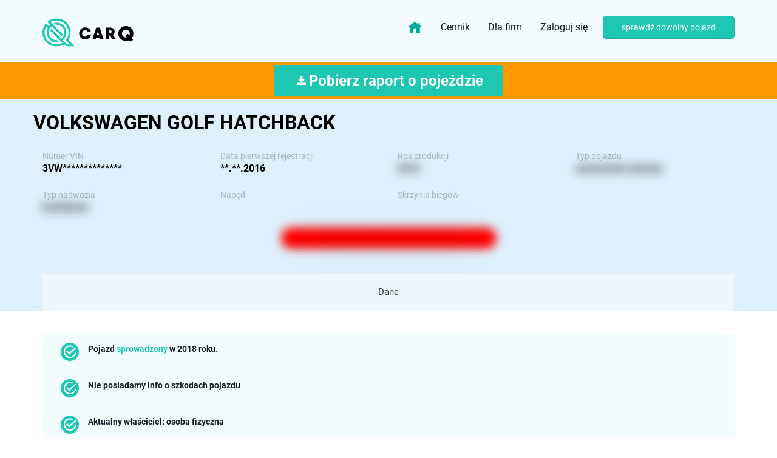

--- FILE ---
content_type: text/html; charset=utf-8
request_url: https://www.google.com/recaptcha/api2/anchor?ar=1&k=6Lepu5kUAAAAAD2KZbIJulYuhyr2nFzwoRgRc-yK&co=aHR0cHM6Ly9jYXJxLnBsOjQ0Mw..&hl=en&v=PoyoqOPhxBO7pBk68S4YbpHZ&size=normal&anchor-ms=20000&execute-ms=30000&cb=ug7ls3ozgp3i
body_size: 49253
content:
<!DOCTYPE HTML><html dir="ltr" lang="en"><head><meta http-equiv="Content-Type" content="text/html; charset=UTF-8">
<meta http-equiv="X-UA-Compatible" content="IE=edge">
<title>reCAPTCHA</title>
<style type="text/css">
/* cyrillic-ext */
@font-face {
  font-family: 'Roboto';
  font-style: normal;
  font-weight: 400;
  font-stretch: 100%;
  src: url(//fonts.gstatic.com/s/roboto/v48/KFO7CnqEu92Fr1ME7kSn66aGLdTylUAMa3GUBHMdazTgWw.woff2) format('woff2');
  unicode-range: U+0460-052F, U+1C80-1C8A, U+20B4, U+2DE0-2DFF, U+A640-A69F, U+FE2E-FE2F;
}
/* cyrillic */
@font-face {
  font-family: 'Roboto';
  font-style: normal;
  font-weight: 400;
  font-stretch: 100%;
  src: url(//fonts.gstatic.com/s/roboto/v48/KFO7CnqEu92Fr1ME7kSn66aGLdTylUAMa3iUBHMdazTgWw.woff2) format('woff2');
  unicode-range: U+0301, U+0400-045F, U+0490-0491, U+04B0-04B1, U+2116;
}
/* greek-ext */
@font-face {
  font-family: 'Roboto';
  font-style: normal;
  font-weight: 400;
  font-stretch: 100%;
  src: url(//fonts.gstatic.com/s/roboto/v48/KFO7CnqEu92Fr1ME7kSn66aGLdTylUAMa3CUBHMdazTgWw.woff2) format('woff2');
  unicode-range: U+1F00-1FFF;
}
/* greek */
@font-face {
  font-family: 'Roboto';
  font-style: normal;
  font-weight: 400;
  font-stretch: 100%;
  src: url(//fonts.gstatic.com/s/roboto/v48/KFO7CnqEu92Fr1ME7kSn66aGLdTylUAMa3-UBHMdazTgWw.woff2) format('woff2');
  unicode-range: U+0370-0377, U+037A-037F, U+0384-038A, U+038C, U+038E-03A1, U+03A3-03FF;
}
/* math */
@font-face {
  font-family: 'Roboto';
  font-style: normal;
  font-weight: 400;
  font-stretch: 100%;
  src: url(//fonts.gstatic.com/s/roboto/v48/KFO7CnqEu92Fr1ME7kSn66aGLdTylUAMawCUBHMdazTgWw.woff2) format('woff2');
  unicode-range: U+0302-0303, U+0305, U+0307-0308, U+0310, U+0312, U+0315, U+031A, U+0326-0327, U+032C, U+032F-0330, U+0332-0333, U+0338, U+033A, U+0346, U+034D, U+0391-03A1, U+03A3-03A9, U+03B1-03C9, U+03D1, U+03D5-03D6, U+03F0-03F1, U+03F4-03F5, U+2016-2017, U+2034-2038, U+203C, U+2040, U+2043, U+2047, U+2050, U+2057, U+205F, U+2070-2071, U+2074-208E, U+2090-209C, U+20D0-20DC, U+20E1, U+20E5-20EF, U+2100-2112, U+2114-2115, U+2117-2121, U+2123-214F, U+2190, U+2192, U+2194-21AE, U+21B0-21E5, U+21F1-21F2, U+21F4-2211, U+2213-2214, U+2216-22FF, U+2308-230B, U+2310, U+2319, U+231C-2321, U+2336-237A, U+237C, U+2395, U+239B-23B7, U+23D0, U+23DC-23E1, U+2474-2475, U+25AF, U+25B3, U+25B7, U+25BD, U+25C1, U+25CA, U+25CC, U+25FB, U+266D-266F, U+27C0-27FF, U+2900-2AFF, U+2B0E-2B11, U+2B30-2B4C, U+2BFE, U+3030, U+FF5B, U+FF5D, U+1D400-1D7FF, U+1EE00-1EEFF;
}
/* symbols */
@font-face {
  font-family: 'Roboto';
  font-style: normal;
  font-weight: 400;
  font-stretch: 100%;
  src: url(//fonts.gstatic.com/s/roboto/v48/KFO7CnqEu92Fr1ME7kSn66aGLdTylUAMaxKUBHMdazTgWw.woff2) format('woff2');
  unicode-range: U+0001-000C, U+000E-001F, U+007F-009F, U+20DD-20E0, U+20E2-20E4, U+2150-218F, U+2190, U+2192, U+2194-2199, U+21AF, U+21E6-21F0, U+21F3, U+2218-2219, U+2299, U+22C4-22C6, U+2300-243F, U+2440-244A, U+2460-24FF, U+25A0-27BF, U+2800-28FF, U+2921-2922, U+2981, U+29BF, U+29EB, U+2B00-2BFF, U+4DC0-4DFF, U+FFF9-FFFB, U+10140-1018E, U+10190-1019C, U+101A0, U+101D0-101FD, U+102E0-102FB, U+10E60-10E7E, U+1D2C0-1D2D3, U+1D2E0-1D37F, U+1F000-1F0FF, U+1F100-1F1AD, U+1F1E6-1F1FF, U+1F30D-1F30F, U+1F315, U+1F31C, U+1F31E, U+1F320-1F32C, U+1F336, U+1F378, U+1F37D, U+1F382, U+1F393-1F39F, U+1F3A7-1F3A8, U+1F3AC-1F3AF, U+1F3C2, U+1F3C4-1F3C6, U+1F3CA-1F3CE, U+1F3D4-1F3E0, U+1F3ED, U+1F3F1-1F3F3, U+1F3F5-1F3F7, U+1F408, U+1F415, U+1F41F, U+1F426, U+1F43F, U+1F441-1F442, U+1F444, U+1F446-1F449, U+1F44C-1F44E, U+1F453, U+1F46A, U+1F47D, U+1F4A3, U+1F4B0, U+1F4B3, U+1F4B9, U+1F4BB, U+1F4BF, U+1F4C8-1F4CB, U+1F4D6, U+1F4DA, U+1F4DF, U+1F4E3-1F4E6, U+1F4EA-1F4ED, U+1F4F7, U+1F4F9-1F4FB, U+1F4FD-1F4FE, U+1F503, U+1F507-1F50B, U+1F50D, U+1F512-1F513, U+1F53E-1F54A, U+1F54F-1F5FA, U+1F610, U+1F650-1F67F, U+1F687, U+1F68D, U+1F691, U+1F694, U+1F698, U+1F6AD, U+1F6B2, U+1F6B9-1F6BA, U+1F6BC, U+1F6C6-1F6CF, U+1F6D3-1F6D7, U+1F6E0-1F6EA, U+1F6F0-1F6F3, U+1F6F7-1F6FC, U+1F700-1F7FF, U+1F800-1F80B, U+1F810-1F847, U+1F850-1F859, U+1F860-1F887, U+1F890-1F8AD, U+1F8B0-1F8BB, U+1F8C0-1F8C1, U+1F900-1F90B, U+1F93B, U+1F946, U+1F984, U+1F996, U+1F9E9, U+1FA00-1FA6F, U+1FA70-1FA7C, U+1FA80-1FA89, U+1FA8F-1FAC6, U+1FACE-1FADC, U+1FADF-1FAE9, U+1FAF0-1FAF8, U+1FB00-1FBFF;
}
/* vietnamese */
@font-face {
  font-family: 'Roboto';
  font-style: normal;
  font-weight: 400;
  font-stretch: 100%;
  src: url(//fonts.gstatic.com/s/roboto/v48/KFO7CnqEu92Fr1ME7kSn66aGLdTylUAMa3OUBHMdazTgWw.woff2) format('woff2');
  unicode-range: U+0102-0103, U+0110-0111, U+0128-0129, U+0168-0169, U+01A0-01A1, U+01AF-01B0, U+0300-0301, U+0303-0304, U+0308-0309, U+0323, U+0329, U+1EA0-1EF9, U+20AB;
}
/* latin-ext */
@font-face {
  font-family: 'Roboto';
  font-style: normal;
  font-weight: 400;
  font-stretch: 100%;
  src: url(//fonts.gstatic.com/s/roboto/v48/KFO7CnqEu92Fr1ME7kSn66aGLdTylUAMa3KUBHMdazTgWw.woff2) format('woff2');
  unicode-range: U+0100-02BA, U+02BD-02C5, U+02C7-02CC, U+02CE-02D7, U+02DD-02FF, U+0304, U+0308, U+0329, U+1D00-1DBF, U+1E00-1E9F, U+1EF2-1EFF, U+2020, U+20A0-20AB, U+20AD-20C0, U+2113, U+2C60-2C7F, U+A720-A7FF;
}
/* latin */
@font-face {
  font-family: 'Roboto';
  font-style: normal;
  font-weight: 400;
  font-stretch: 100%;
  src: url(//fonts.gstatic.com/s/roboto/v48/KFO7CnqEu92Fr1ME7kSn66aGLdTylUAMa3yUBHMdazQ.woff2) format('woff2');
  unicode-range: U+0000-00FF, U+0131, U+0152-0153, U+02BB-02BC, U+02C6, U+02DA, U+02DC, U+0304, U+0308, U+0329, U+2000-206F, U+20AC, U+2122, U+2191, U+2193, U+2212, U+2215, U+FEFF, U+FFFD;
}
/* cyrillic-ext */
@font-face {
  font-family: 'Roboto';
  font-style: normal;
  font-weight: 500;
  font-stretch: 100%;
  src: url(//fonts.gstatic.com/s/roboto/v48/KFO7CnqEu92Fr1ME7kSn66aGLdTylUAMa3GUBHMdazTgWw.woff2) format('woff2');
  unicode-range: U+0460-052F, U+1C80-1C8A, U+20B4, U+2DE0-2DFF, U+A640-A69F, U+FE2E-FE2F;
}
/* cyrillic */
@font-face {
  font-family: 'Roboto';
  font-style: normal;
  font-weight: 500;
  font-stretch: 100%;
  src: url(//fonts.gstatic.com/s/roboto/v48/KFO7CnqEu92Fr1ME7kSn66aGLdTylUAMa3iUBHMdazTgWw.woff2) format('woff2');
  unicode-range: U+0301, U+0400-045F, U+0490-0491, U+04B0-04B1, U+2116;
}
/* greek-ext */
@font-face {
  font-family: 'Roboto';
  font-style: normal;
  font-weight: 500;
  font-stretch: 100%;
  src: url(//fonts.gstatic.com/s/roboto/v48/KFO7CnqEu92Fr1ME7kSn66aGLdTylUAMa3CUBHMdazTgWw.woff2) format('woff2');
  unicode-range: U+1F00-1FFF;
}
/* greek */
@font-face {
  font-family: 'Roboto';
  font-style: normal;
  font-weight: 500;
  font-stretch: 100%;
  src: url(//fonts.gstatic.com/s/roboto/v48/KFO7CnqEu92Fr1ME7kSn66aGLdTylUAMa3-UBHMdazTgWw.woff2) format('woff2');
  unicode-range: U+0370-0377, U+037A-037F, U+0384-038A, U+038C, U+038E-03A1, U+03A3-03FF;
}
/* math */
@font-face {
  font-family: 'Roboto';
  font-style: normal;
  font-weight: 500;
  font-stretch: 100%;
  src: url(//fonts.gstatic.com/s/roboto/v48/KFO7CnqEu92Fr1ME7kSn66aGLdTylUAMawCUBHMdazTgWw.woff2) format('woff2');
  unicode-range: U+0302-0303, U+0305, U+0307-0308, U+0310, U+0312, U+0315, U+031A, U+0326-0327, U+032C, U+032F-0330, U+0332-0333, U+0338, U+033A, U+0346, U+034D, U+0391-03A1, U+03A3-03A9, U+03B1-03C9, U+03D1, U+03D5-03D6, U+03F0-03F1, U+03F4-03F5, U+2016-2017, U+2034-2038, U+203C, U+2040, U+2043, U+2047, U+2050, U+2057, U+205F, U+2070-2071, U+2074-208E, U+2090-209C, U+20D0-20DC, U+20E1, U+20E5-20EF, U+2100-2112, U+2114-2115, U+2117-2121, U+2123-214F, U+2190, U+2192, U+2194-21AE, U+21B0-21E5, U+21F1-21F2, U+21F4-2211, U+2213-2214, U+2216-22FF, U+2308-230B, U+2310, U+2319, U+231C-2321, U+2336-237A, U+237C, U+2395, U+239B-23B7, U+23D0, U+23DC-23E1, U+2474-2475, U+25AF, U+25B3, U+25B7, U+25BD, U+25C1, U+25CA, U+25CC, U+25FB, U+266D-266F, U+27C0-27FF, U+2900-2AFF, U+2B0E-2B11, U+2B30-2B4C, U+2BFE, U+3030, U+FF5B, U+FF5D, U+1D400-1D7FF, U+1EE00-1EEFF;
}
/* symbols */
@font-face {
  font-family: 'Roboto';
  font-style: normal;
  font-weight: 500;
  font-stretch: 100%;
  src: url(//fonts.gstatic.com/s/roboto/v48/KFO7CnqEu92Fr1ME7kSn66aGLdTylUAMaxKUBHMdazTgWw.woff2) format('woff2');
  unicode-range: U+0001-000C, U+000E-001F, U+007F-009F, U+20DD-20E0, U+20E2-20E4, U+2150-218F, U+2190, U+2192, U+2194-2199, U+21AF, U+21E6-21F0, U+21F3, U+2218-2219, U+2299, U+22C4-22C6, U+2300-243F, U+2440-244A, U+2460-24FF, U+25A0-27BF, U+2800-28FF, U+2921-2922, U+2981, U+29BF, U+29EB, U+2B00-2BFF, U+4DC0-4DFF, U+FFF9-FFFB, U+10140-1018E, U+10190-1019C, U+101A0, U+101D0-101FD, U+102E0-102FB, U+10E60-10E7E, U+1D2C0-1D2D3, U+1D2E0-1D37F, U+1F000-1F0FF, U+1F100-1F1AD, U+1F1E6-1F1FF, U+1F30D-1F30F, U+1F315, U+1F31C, U+1F31E, U+1F320-1F32C, U+1F336, U+1F378, U+1F37D, U+1F382, U+1F393-1F39F, U+1F3A7-1F3A8, U+1F3AC-1F3AF, U+1F3C2, U+1F3C4-1F3C6, U+1F3CA-1F3CE, U+1F3D4-1F3E0, U+1F3ED, U+1F3F1-1F3F3, U+1F3F5-1F3F7, U+1F408, U+1F415, U+1F41F, U+1F426, U+1F43F, U+1F441-1F442, U+1F444, U+1F446-1F449, U+1F44C-1F44E, U+1F453, U+1F46A, U+1F47D, U+1F4A3, U+1F4B0, U+1F4B3, U+1F4B9, U+1F4BB, U+1F4BF, U+1F4C8-1F4CB, U+1F4D6, U+1F4DA, U+1F4DF, U+1F4E3-1F4E6, U+1F4EA-1F4ED, U+1F4F7, U+1F4F9-1F4FB, U+1F4FD-1F4FE, U+1F503, U+1F507-1F50B, U+1F50D, U+1F512-1F513, U+1F53E-1F54A, U+1F54F-1F5FA, U+1F610, U+1F650-1F67F, U+1F687, U+1F68D, U+1F691, U+1F694, U+1F698, U+1F6AD, U+1F6B2, U+1F6B9-1F6BA, U+1F6BC, U+1F6C6-1F6CF, U+1F6D3-1F6D7, U+1F6E0-1F6EA, U+1F6F0-1F6F3, U+1F6F7-1F6FC, U+1F700-1F7FF, U+1F800-1F80B, U+1F810-1F847, U+1F850-1F859, U+1F860-1F887, U+1F890-1F8AD, U+1F8B0-1F8BB, U+1F8C0-1F8C1, U+1F900-1F90B, U+1F93B, U+1F946, U+1F984, U+1F996, U+1F9E9, U+1FA00-1FA6F, U+1FA70-1FA7C, U+1FA80-1FA89, U+1FA8F-1FAC6, U+1FACE-1FADC, U+1FADF-1FAE9, U+1FAF0-1FAF8, U+1FB00-1FBFF;
}
/* vietnamese */
@font-face {
  font-family: 'Roboto';
  font-style: normal;
  font-weight: 500;
  font-stretch: 100%;
  src: url(//fonts.gstatic.com/s/roboto/v48/KFO7CnqEu92Fr1ME7kSn66aGLdTylUAMa3OUBHMdazTgWw.woff2) format('woff2');
  unicode-range: U+0102-0103, U+0110-0111, U+0128-0129, U+0168-0169, U+01A0-01A1, U+01AF-01B0, U+0300-0301, U+0303-0304, U+0308-0309, U+0323, U+0329, U+1EA0-1EF9, U+20AB;
}
/* latin-ext */
@font-face {
  font-family: 'Roboto';
  font-style: normal;
  font-weight: 500;
  font-stretch: 100%;
  src: url(//fonts.gstatic.com/s/roboto/v48/KFO7CnqEu92Fr1ME7kSn66aGLdTylUAMa3KUBHMdazTgWw.woff2) format('woff2');
  unicode-range: U+0100-02BA, U+02BD-02C5, U+02C7-02CC, U+02CE-02D7, U+02DD-02FF, U+0304, U+0308, U+0329, U+1D00-1DBF, U+1E00-1E9F, U+1EF2-1EFF, U+2020, U+20A0-20AB, U+20AD-20C0, U+2113, U+2C60-2C7F, U+A720-A7FF;
}
/* latin */
@font-face {
  font-family: 'Roboto';
  font-style: normal;
  font-weight: 500;
  font-stretch: 100%;
  src: url(//fonts.gstatic.com/s/roboto/v48/KFO7CnqEu92Fr1ME7kSn66aGLdTylUAMa3yUBHMdazQ.woff2) format('woff2');
  unicode-range: U+0000-00FF, U+0131, U+0152-0153, U+02BB-02BC, U+02C6, U+02DA, U+02DC, U+0304, U+0308, U+0329, U+2000-206F, U+20AC, U+2122, U+2191, U+2193, U+2212, U+2215, U+FEFF, U+FFFD;
}
/* cyrillic-ext */
@font-face {
  font-family: 'Roboto';
  font-style: normal;
  font-weight: 900;
  font-stretch: 100%;
  src: url(//fonts.gstatic.com/s/roboto/v48/KFO7CnqEu92Fr1ME7kSn66aGLdTylUAMa3GUBHMdazTgWw.woff2) format('woff2');
  unicode-range: U+0460-052F, U+1C80-1C8A, U+20B4, U+2DE0-2DFF, U+A640-A69F, U+FE2E-FE2F;
}
/* cyrillic */
@font-face {
  font-family: 'Roboto';
  font-style: normal;
  font-weight: 900;
  font-stretch: 100%;
  src: url(//fonts.gstatic.com/s/roboto/v48/KFO7CnqEu92Fr1ME7kSn66aGLdTylUAMa3iUBHMdazTgWw.woff2) format('woff2');
  unicode-range: U+0301, U+0400-045F, U+0490-0491, U+04B0-04B1, U+2116;
}
/* greek-ext */
@font-face {
  font-family: 'Roboto';
  font-style: normal;
  font-weight: 900;
  font-stretch: 100%;
  src: url(//fonts.gstatic.com/s/roboto/v48/KFO7CnqEu92Fr1ME7kSn66aGLdTylUAMa3CUBHMdazTgWw.woff2) format('woff2');
  unicode-range: U+1F00-1FFF;
}
/* greek */
@font-face {
  font-family: 'Roboto';
  font-style: normal;
  font-weight: 900;
  font-stretch: 100%;
  src: url(//fonts.gstatic.com/s/roboto/v48/KFO7CnqEu92Fr1ME7kSn66aGLdTylUAMa3-UBHMdazTgWw.woff2) format('woff2');
  unicode-range: U+0370-0377, U+037A-037F, U+0384-038A, U+038C, U+038E-03A1, U+03A3-03FF;
}
/* math */
@font-face {
  font-family: 'Roboto';
  font-style: normal;
  font-weight: 900;
  font-stretch: 100%;
  src: url(//fonts.gstatic.com/s/roboto/v48/KFO7CnqEu92Fr1ME7kSn66aGLdTylUAMawCUBHMdazTgWw.woff2) format('woff2');
  unicode-range: U+0302-0303, U+0305, U+0307-0308, U+0310, U+0312, U+0315, U+031A, U+0326-0327, U+032C, U+032F-0330, U+0332-0333, U+0338, U+033A, U+0346, U+034D, U+0391-03A1, U+03A3-03A9, U+03B1-03C9, U+03D1, U+03D5-03D6, U+03F0-03F1, U+03F4-03F5, U+2016-2017, U+2034-2038, U+203C, U+2040, U+2043, U+2047, U+2050, U+2057, U+205F, U+2070-2071, U+2074-208E, U+2090-209C, U+20D0-20DC, U+20E1, U+20E5-20EF, U+2100-2112, U+2114-2115, U+2117-2121, U+2123-214F, U+2190, U+2192, U+2194-21AE, U+21B0-21E5, U+21F1-21F2, U+21F4-2211, U+2213-2214, U+2216-22FF, U+2308-230B, U+2310, U+2319, U+231C-2321, U+2336-237A, U+237C, U+2395, U+239B-23B7, U+23D0, U+23DC-23E1, U+2474-2475, U+25AF, U+25B3, U+25B7, U+25BD, U+25C1, U+25CA, U+25CC, U+25FB, U+266D-266F, U+27C0-27FF, U+2900-2AFF, U+2B0E-2B11, U+2B30-2B4C, U+2BFE, U+3030, U+FF5B, U+FF5D, U+1D400-1D7FF, U+1EE00-1EEFF;
}
/* symbols */
@font-face {
  font-family: 'Roboto';
  font-style: normal;
  font-weight: 900;
  font-stretch: 100%;
  src: url(//fonts.gstatic.com/s/roboto/v48/KFO7CnqEu92Fr1ME7kSn66aGLdTylUAMaxKUBHMdazTgWw.woff2) format('woff2');
  unicode-range: U+0001-000C, U+000E-001F, U+007F-009F, U+20DD-20E0, U+20E2-20E4, U+2150-218F, U+2190, U+2192, U+2194-2199, U+21AF, U+21E6-21F0, U+21F3, U+2218-2219, U+2299, U+22C4-22C6, U+2300-243F, U+2440-244A, U+2460-24FF, U+25A0-27BF, U+2800-28FF, U+2921-2922, U+2981, U+29BF, U+29EB, U+2B00-2BFF, U+4DC0-4DFF, U+FFF9-FFFB, U+10140-1018E, U+10190-1019C, U+101A0, U+101D0-101FD, U+102E0-102FB, U+10E60-10E7E, U+1D2C0-1D2D3, U+1D2E0-1D37F, U+1F000-1F0FF, U+1F100-1F1AD, U+1F1E6-1F1FF, U+1F30D-1F30F, U+1F315, U+1F31C, U+1F31E, U+1F320-1F32C, U+1F336, U+1F378, U+1F37D, U+1F382, U+1F393-1F39F, U+1F3A7-1F3A8, U+1F3AC-1F3AF, U+1F3C2, U+1F3C4-1F3C6, U+1F3CA-1F3CE, U+1F3D4-1F3E0, U+1F3ED, U+1F3F1-1F3F3, U+1F3F5-1F3F7, U+1F408, U+1F415, U+1F41F, U+1F426, U+1F43F, U+1F441-1F442, U+1F444, U+1F446-1F449, U+1F44C-1F44E, U+1F453, U+1F46A, U+1F47D, U+1F4A3, U+1F4B0, U+1F4B3, U+1F4B9, U+1F4BB, U+1F4BF, U+1F4C8-1F4CB, U+1F4D6, U+1F4DA, U+1F4DF, U+1F4E3-1F4E6, U+1F4EA-1F4ED, U+1F4F7, U+1F4F9-1F4FB, U+1F4FD-1F4FE, U+1F503, U+1F507-1F50B, U+1F50D, U+1F512-1F513, U+1F53E-1F54A, U+1F54F-1F5FA, U+1F610, U+1F650-1F67F, U+1F687, U+1F68D, U+1F691, U+1F694, U+1F698, U+1F6AD, U+1F6B2, U+1F6B9-1F6BA, U+1F6BC, U+1F6C6-1F6CF, U+1F6D3-1F6D7, U+1F6E0-1F6EA, U+1F6F0-1F6F3, U+1F6F7-1F6FC, U+1F700-1F7FF, U+1F800-1F80B, U+1F810-1F847, U+1F850-1F859, U+1F860-1F887, U+1F890-1F8AD, U+1F8B0-1F8BB, U+1F8C0-1F8C1, U+1F900-1F90B, U+1F93B, U+1F946, U+1F984, U+1F996, U+1F9E9, U+1FA00-1FA6F, U+1FA70-1FA7C, U+1FA80-1FA89, U+1FA8F-1FAC6, U+1FACE-1FADC, U+1FADF-1FAE9, U+1FAF0-1FAF8, U+1FB00-1FBFF;
}
/* vietnamese */
@font-face {
  font-family: 'Roboto';
  font-style: normal;
  font-weight: 900;
  font-stretch: 100%;
  src: url(//fonts.gstatic.com/s/roboto/v48/KFO7CnqEu92Fr1ME7kSn66aGLdTylUAMa3OUBHMdazTgWw.woff2) format('woff2');
  unicode-range: U+0102-0103, U+0110-0111, U+0128-0129, U+0168-0169, U+01A0-01A1, U+01AF-01B0, U+0300-0301, U+0303-0304, U+0308-0309, U+0323, U+0329, U+1EA0-1EF9, U+20AB;
}
/* latin-ext */
@font-face {
  font-family: 'Roboto';
  font-style: normal;
  font-weight: 900;
  font-stretch: 100%;
  src: url(//fonts.gstatic.com/s/roboto/v48/KFO7CnqEu92Fr1ME7kSn66aGLdTylUAMa3KUBHMdazTgWw.woff2) format('woff2');
  unicode-range: U+0100-02BA, U+02BD-02C5, U+02C7-02CC, U+02CE-02D7, U+02DD-02FF, U+0304, U+0308, U+0329, U+1D00-1DBF, U+1E00-1E9F, U+1EF2-1EFF, U+2020, U+20A0-20AB, U+20AD-20C0, U+2113, U+2C60-2C7F, U+A720-A7FF;
}
/* latin */
@font-face {
  font-family: 'Roboto';
  font-style: normal;
  font-weight: 900;
  font-stretch: 100%;
  src: url(//fonts.gstatic.com/s/roboto/v48/KFO7CnqEu92Fr1ME7kSn66aGLdTylUAMa3yUBHMdazQ.woff2) format('woff2');
  unicode-range: U+0000-00FF, U+0131, U+0152-0153, U+02BB-02BC, U+02C6, U+02DA, U+02DC, U+0304, U+0308, U+0329, U+2000-206F, U+20AC, U+2122, U+2191, U+2193, U+2212, U+2215, U+FEFF, U+FFFD;
}

</style>
<link rel="stylesheet" type="text/css" href="https://www.gstatic.com/recaptcha/releases/PoyoqOPhxBO7pBk68S4YbpHZ/styles__ltr.css">
<script nonce="4HfQ6quT4v16Nu7-WvE5sA" type="text/javascript">window['__recaptcha_api'] = 'https://www.google.com/recaptcha/api2/';</script>
<script type="text/javascript" src="https://www.gstatic.com/recaptcha/releases/PoyoqOPhxBO7pBk68S4YbpHZ/recaptcha__en.js" nonce="4HfQ6quT4v16Nu7-WvE5sA">
      
    </script></head>
<body><div id="rc-anchor-alert" class="rc-anchor-alert"></div>
<input type="hidden" id="recaptcha-token" value="[base64]">
<script type="text/javascript" nonce="4HfQ6quT4v16Nu7-WvE5sA">
      recaptcha.anchor.Main.init("[\x22ainput\x22,[\x22bgdata\x22,\x22\x22,\[base64]/[base64]/MjU1Ong/[base64]/[base64]/[base64]/[base64]/[base64]/[base64]/[base64]/[base64]/[base64]/[base64]/[base64]/[base64]/[base64]/[base64]/[base64]\\u003d\x22,\[base64]\x22,\[base64]/DvcOGMB/CgCDCncO5w5jDtCTDpMO/w49xXyvChllZHELCp8KwdHp8w57CgMK+XH9+UcKhbn/[base64]/DjU7Dg8O1EnE5McOwK8K8G3zCsMOPEyofOsOHwrROHGzDqElHwroaa8K+B2Q3w4/[base64]/w5c4GsKdC8OCw57Di1gqccK5wrdXYcOuwq/Dvh/DjyvDnHEsSMOdw7IcwpJfwpZRUQTCn8OGbVN0PcKOVE0GwoBUOFzCtcKiwokPZ8O1wpYTwpTDhMKLw5Zrw6XClHrChMODwosbw7rChcK5wrp6wpMZRcKeJcKRPwVWw7nDrMO7w5LDsHjDpDIXwo/DmDoyH8OhAH0rw4obwrF/Kz7DnHZiw65UwpXCm8KQwoXCqk9EFsKew5LCmsKlOcOuA8OHwrJGwqTDv8O8T8O7SMOHUcKybhXCpBFkw5bDm8Kvw5vCmwPDnsOUw4lXIErCu21vw6lVd1nCoGLDl8OnfxpLY8K/AcKyw4DDj2hHw57CpGfDogjDjsOwwpIvKVjCv8KeVyZ8wpwPwpQGwqLCsMKtbChYwqTCrsOvw7g2XnzDrMKow4/Dnx0pw5TDucKGDSw+UMONLsODw7/DmwjDjsO3wrHCj8KGQ8OoT8K0OMO8w7HCn33DknJ2wr7ChH9nDhlLwrgIR0ojwpbCkUXDh8KPJcOpWcOqa8ODwofCm8KLZcOxwprCtMOxUMOtw5vDgMKpCBbDqCnDg1fDhw5IaAcwwofDsjLCjMO/[base64]/DlcKIwqNcacKGwrPDnsO3OWIGYiTDngk1ZMKvWDrCl8O1woDCicOKD8Kpw4ZvZcKKUcKCT1wtAHrDnC5Pw78Kwr/DlMORE8O/MMOVAH9nfiXCuiEgwrfCqXXDlQZNT2EUw5BiB8KMw4FbVjfCi8ODVsKtTcOGNMOTY2RuTijDl2zDj8OsUMKqWcO0w4PCgDzCuMKhewAXJlnCh8KOXQYgKUImFcKqw4HDqynCuhPDlzAZwq0awpfDqy/CqBthUcO7w5LDsG3Dg8K2GBvCpg5CwpzDq8ObwqZHwrUaSsOJwrHDvMOJPVlrYBvCgAM8wrYnwrZwM8K1w73DhcO4w7Miw7kGYgowYX3CosKzCx/Dh8OOf8KSfybCqcKpw6TDicO2DsOJwrIkQSQEwoPDnsOuZ0PCr8Krw5LCpcOiwrg/FcK0Sm8HBVhaIsOOUMKXQcOpdBPCgyrDjsO5w41IYyfDocO4w7nDkhBkesOSwpRBw6pmw5MRwpXCgFMwbwPDklTDkcOOacOswqddwq7DnsOYwrnDvcO0BFJESlXDiXAewr/[base64]/w6Nnw4PDpcO/w4zDnn7Cs8KRHsKJwrzCj8OqRSvDtsKnwqfClx/CtkoTw5bClDcBw58WZjHCkMK7wrbDg1PCr2DClsKXwoldwrs8w5A2wp8DwqXDoTofJMOrRsO8wr/[base64]/wqgrfMONfDfDpcKnIsK1FDHDjAE/w7jCsWPCocOfw5vCrkFjBRDCocKPw4FqQsKCwohcwp/DtBfDtC8lw7o1w7p/wq7Dgw5ewrkXccKsVxlYdj/DgcKhSl7CqsOjwphFwo9Lw5bCpcOiw5smc8OOw6kdeTnDvMKDw6gswrM9WsOmwqp3J8KPwp7CqmPDoXDChcORwpRSU3M2w6pWQcK7c10ew4IWCMKiwqDCmk5dNMK4fcK8XsKPNMKvbXPDnFHClsK1RMO4UVpww5AgAi/[base64]/DpB0sWQbDlMOcZsOkRsOSwr3DtygNeMOswqM6w6bCuEBjfMO/wpMNwo3DhMOiwqtcwocBJgxWw48hMxHCgcKywowRwrfDqx88wrwOTiUXUVfCpkhCwrvDpsKya8KIPsODTQXCucKZw6rDr8Kgw5cfwp0YOQDComfDqDEmw5bDpUMYdFnDmUA+YT84wpXDi8K9w6dfw6jCp8OUDcOAIMK2BsKIGxMLwp/DnwHDhwjDoivDs0bChcKkfcOUUGplIUxMLcO/w5Jkw5Egf8KWwrDDkTMDWiAEw7/DiAUxXmzCjgxjw7TCoUYcUMKhT8KJw4LDt1BWw5g6w7HCmMKTwpjCpyBKwqRVw645w4TDjxtAw48jLAgtwpwyOcOiw6DDo30Sw6Y8P8OuwozCh8Oywq7CnmZjbkEKGCTChsKcZjXDmjFlTsOnJcOfw5ULw5/[base64]/wpvCpMOGwrgJUkcywoAvX1/[base64]/Ck8KKw4UXwr3ConjCtyl5AAPDgMOeBTwxwpkcwqdbRRrDuk7DgcKLwqR/wqrDv2kuw44nwoJBZWbCsMKBwrgswrETw5p6w59nw6pMwo08VwcKwqHCpjLDucKbwr3Dv0knPcOyw5TDgcKsHFQVNg/CicKdVC7DvsOzMMKuwqzCvAQlLsKTwoMPNsOIw5lnT8KtFcK5RnB/[base64]/[base64]/QnTDrcKqFS1nw4g0I8KbUsKqOF9cN8O7wpXDullxwqwgwqfCj0nCuBXCjA45ZWvCvMOxwr/CssKwTUXCnMOsSAw0G1Ekw5HCqMO2ZsKvaGjCsMOtOVNJQy8+w6cNVMKVwp/CncObwrRmWcONE24OwrTChiVbRMKEwqLChmR4Tzdpw4jDiMOEM8Osw5rCvyxRHMKASHzDj07CtmI+w6duN8OWWMKyw4HCnzvDpnk/EcOqwoB3M8Oaw4jDu8OPwoJNAz4UworClMKVeSRcWTnCgBUBT8OnccKfF0ZSw6LDtSbDt8K6Q8OgVMKkZ8O6ScKSCcOEwrxZwppILgfCkiQYKUXDlyXDvDwqwrE2EQJGdxQsPSvCoMKzc8KMHMKfw4bCojrDvh3Cr8Odwp/[base64]/[base64]/CmD/ComZ8w7zDhRTDu1rCtxBow5pmw7/[base64]/woLDmsOvB8OeTMO5w53CpMKmOHAsw4fCu8KQB8KDdcKowpHCocOew5hNeXMyWsKsQRleF0F9w5vCs8KdTmdRE3NXKcKPwoJuw5I/w5AWwp15w4jCsEA1LsOIw6UeBMOewpTDiC4Iw4TDjVXDrMKnQX/CmcOnZTcmw65cw49aw6RAU8K/I8KkI0/DtsK6CcOLRHE5dsOFwoArw6BANsOsS1EbwrXCsWQLF8KTdAjDpFzDjsOew7/[base64]/Bi/DgcO9dUjChcOzw5bCgXjCgzTCpMKgDcKjw4h+wonCqHV5ESEXw77CjzXDgcKmw5/[base64]/DsOpZgpgw6fCqsKkfHVsWwjCp8KzDFnDt0AWY8OUWMKhRwY/wqbDisOcwqvDim8eCsO+w7zCqMKqw400w5hBw6d6wp/DjMOJWsOiZcOOw74RwosDA8KodzYNw43DsRcNw7nCtxA8wqnDlnrCn1YIw7zCkMKiwphpMgXDgsOkwpkMNsOfBMKGw40MMMOHFhMoK1bDjcKJAMKDBMOdaD0Ge8K8bcK8QBdEMjTCt8OiwoFYHcOfTBNPMFF7w7/DsMOUVHrDrgjDtC/CgBjCv8Khwo8JLMOVw4PCkjXChcOPcCfDvRU0QQ9rZsKGacO4eGLDoTd0w54uKijDrcKWw63CrcOxfApfwonCqW9PTSvCoMKMwrPCqcOfw4vDhcKKw4/CgcO7woZbdm7Cs8K3PnssVsK4w48YwrzDisOWw6fDh0PDicKjw67CjMKPwoolZ8KDLmrCgMKEJcK1YcKBwq/DmjIVw5JMwqdzC8KpERTDp8Ktw47ChjnDncOrwpjCuMOKb0p2w5bClsOLw6vDmHkHwrt/XcKnwr0dfcORw5VCwqRhBGYebgPDsnpcOVxcwro9wqjDlsKpw5bDqwdNw4htwpA9YUg6w5bCj8OVccOzBcKVaMKvd3YHwqtjw4zDvEnDiGPCnUs/[base64]/[base64]/Dr1Bsw6fCpCEcw4XCo8Oyw5jDhGrCvsOwwpUDwr/[base64]/[base64]/[base64]/FMKkFsKeP8OGU2nDisOWwpRkMx7DtFtHw7PCjgkjw7dYVWZPw6pww6Ntw5jCpcKob8KCbTYpw5Q1HcKkwp3CgcOMamHCrGE7w5AGw6vDvsOpJXTDh8OCcVvDrsKxw6DCtcOtw6bClsKcU8OLIGDDkMKdPMKAwo4lXRjDl8O1wp0/ecKvw5rDvhYVQsOcUcKWwoTChsKQPBrCq8KLPMKlw5bDkRHCvBLDnMOVVy4WwqHDusO/OT8Zw6NJwqh3NsOCw7FDKsKSwrXDlRnCvxYVRsKMw7HChQFJw7DCmAFbwpBpw4AdwrUBBnLCjCvCsRTChsOsQ8OpTMK3w6vCv8OywqZrwqXCssKwNcOLwptvw79sEi0FPUcxwpfCp8OfGQvDvcObcsKII8OfHE/CqcKywofDuW9vfi/Dr8KHRMOrwqsgXhrCtV1twrnDkzTCsF3DsMOJacOgYkTDljnChk7Dg8ORw5LDssKUwpzDl3o/[base64]/w7ZeUjrCl8KaGMOjTMODw7XDqMORwpPDrEjDgnwYP8OuaGTDu8Khwp0tw5HDssK8wr/[base64]/wqbDt31PdEzDucKpwqLCmgbDncOBRcOHFMORXzvDisOvwpzDt8OkwrHDtMOjBFXDqxdIw4YrZsKRC8O/bC/CkDEeVzcmwpfCmWYuVSJhXsO+R8K6w7scwpxxPcKqJjzCjEzDhMKcEmjDshc6AMOBwrfDsFPDlcK9wrlBHjzDlcOkwpjDjQMxw5LDugPDhcO2w5PDqwTDtHvDtMK8w71LHcO0IsK/w4xxZ2vDglAoRsKvwr8xwojClH3DjUvDssOiwpbDlErCicKqw4LDs8K/fVNlMMKpw4TCmMORTG/DuHbDo8KWQknCqsK/UsK6wr7DrnjDo8OVw6/Cvyllw6cAw7fCrMK4wrHCjUVGcHDDtEDDvsKkBsK5Oi1pZRIMXsKZwqVww6rCjFEBwpRVwrdrHHtgwr4MOwLCgEzDoQFFwp0Pw7DCuMKJUMKRKSw5wpbCssOMHSxcwoxVw7JSWxfDqMOXw7kuQ8OfwqXClyVSHcKYwrzCv21/wqBwIcOSWWnConnChsO0w7R2w53CiMKAwo7CkcK9SnDDosKMwpROKcOLw6PCnWUlwrNINBIEwrVCw7vDqMOlaiMWw5tvw57Dr8KxN8Kkw5BXw6MsXsKVwokGwrXDnxEYBCBxwoEbwonDusK1wo/[base64]/wrlowol+BX0EHnhJw7TCgcKGwrNCFk/DoQLDmMOtw6zDlSvDh8O2IQPDtsK2JsKIQMK5wqTCgg3CvsKZw5jCqgbDnMO0w5zDt8OBwqh0w7Q0b8O4RDbCisOBwpDClHrCiMOGw73CoHY3FsOaw5/DrSHCknjCtsKSDGzDpgHCtcOYQ3LCqH8xUcK7wqvDhQxvdQ3CrcOVw5sVXgoawq/DvSLDoXNZN11mw6/CqFk8Tj5+MArCnVQZwp/DkXzCh2/DhsKywoTCnVcSwoMTXMOxw6/CoMKtwrfDvBgpw5VvwovCmcKbH3E2w5PDm8OcwrjCtArCpMOgJzJewq9uTg0Tw6rDgh8+wrpYw4omRcK7c0Nowp18EMO3w7kiF8KswpnDm8Oawrsaw4LCl8O/[base64]/CrMKGwrkJesOtWzDDvsKRVC9DwotxZ1TClcKew6bDjcKPwpseacO7DR8Uwro/wrhKwoXDikgDG8OGw77DgsK8w6jCp8KdwqDDuyEtw7/ClcOHw4wlAMKdwr0iw4jDlmLDhMKMw4jCkyQpw71Zw7rCnh7ClMO/woN0X8OUwoXDlMObKSnCpRdmwp7Cmn8FVcO9wpUcGR3DisKEelbCj8O5EsK1CcOSWMKaPG/[base64]/Wy5Zw7kiw41tYcKzWSLDm8O1w5XClwsPUsORw6kIwrQCXMKzG8OewpJEVH0VMsKlwp/CugjChRMlwqNzw4jDosKyw4t8Y2fCjW5aw6AvwpvDisKsS2gwwoPCmUI8JF8Sw73DhMKdNMO/w5TDpcK3woPDucKNw7kdwrVDbglldsKtwq3DgQQbw7nDhsKzJ8KHwp3DjcKiwrbDjMOPw6DDscKFwrTDkg/DkkHDqMKhw556J8OSwrYFbXDDjykrAD/DgsO3esONQsOkw5bDqRFUJsK+LWjDt8K9YsOlwolHwqt+wpNVFcKrwr8IUMOpUhlJwooXw5nDhjrDtFowLnHDj2TDsitGw6sQwrzCingJwqzDuMKmwqETDl/DuWDDosOhKGXDvsOrwrNXE8OIwpnDjBxiw7M0wpfCjsOMw5ocw5IWKmnCj2sow5FDw6nDksKfFHLDmGoaNl/CusOtwplzw5jCnADDkcOFwrfDmcOaFnIowqBuw5QMJsK9dMKew4/CusOjwpXCvMO4w6ADfGjCtH5AKlcZw5d6YsOGw5lVwosRwp7DrsK2McOBHjrDhUnDoh/[base64]/ClsKbNMKMw4YVLcKuDBlFFEvCg8KWw5EAwoJbwrQNbcKzwpfDuxwbwqY0YihywpxowpF2LMK/b8Oow4XCg8Ouw4lzw7/DncO6wrTDiMKEbjPCrF7DiBAAKz5QL2/CgMOhUMK1fcKCMsOCMMOSTcOpJ8OZwovDm0UJaMKfcEE5w6LChTPDkcOxwr3CkifDuBkJw5I/wqTClmwowr7CisKbwpnDrUnDn1XDqxbDg1Jew5PClk4NE8KKQi/DpMOMAsKiw5/[base64]/DoEc4aMKKw5MBwrXDvsONZ8OZFxbCuhLCgUTCjRcow5pywpzDtQtAYMOvQcKrbMK+w7tVPkVKMAXCqcOZQGUfwqbCn0XCmzzCkcOLY8K8w5kFwr9twroIw5/[base64]/wp4nBy7DgsKXwpXCoDfDlgfDk8OacmfDtFw3NE3CscOCwofCi8KkQMOVDFpzwrshw4PCkcOiw6rDhwgsfnNCIQhXw6FKwpA9w7BTRcKWwqZ/wqIMwoLCncKAQcK+Omx6T2bCjcORw6sNU8K+wpgSHcKWwoMUWsODEMOCLMO/JsKkw7nDhyDDqcOOUX8sccKRw7t9wrrCuWt6XsOWwqkYOTvCrwYkejgVXTzDtcKbw7nDknrChsKDw6EUw4UDwoB2LMOQwrcpw40fw5fDoX5CecKdw6UDw7QxwrjCtFYENHbDqMODbCMJw7DDsMOMw4HCslzDpcK4GmEFMm8QwqIEwrrDix/[base64]/[base64]/w7PCqxMeNCwfw4HCqF0uw7c5w7IowpfCrcOOw4zCoSZKw7AxGcOwJ8OeEsOxRcKiSB7CliIYKyVKwovDvsOKI8OjLU3Dp8KAQ8O2w4BewrXCjmnCo8OJwpHDqRPCicKywp7DnkTCkkrDksOLw5LDo8KmJcKdNsKow6dLFsK5wq8pw7DChcKSV8O/wobDo3Vfw7vDqhsvw6puwoPCqjwuwqjDj8OFw7dGFMKnacOjcmnCrF9RSkgTNsOPesKFw5YNGl/[base64]/CpBMFw51DHsKZw59hwoxSw6xIA8Ksw5RIw7oDYFNENcOEw484wpTDil81RFDDkjt4wq/DhMOBw4guw57Co0VXDMOfbsOEDQ8RwqQ0w5vDlMOgP8Ouwo0Qw5wdasKDw5hWTyI7OMK+P8OJw53Dr8KzdcORRjnCjylZN34UGnsqwq7ClcOqTMKXYMOPw7DDkRrCuGnCuCBtwoR/w4jDqDwwHSg/ScOie0Z4w5DCjADCk8KDw51Fw4zDm8KYw4rCvsKjw7Uuwp/CsV5Pw5zCjMKlw6DCncKqw6nDrx0HwqtYw7HDoMOTwrnDlkfCqcO+w7tyHCM6FF3CtXdde07DlDvDtFddacKEw7TDjz3CpHd/FMKGw7RMCMKAPATCk8KFwqJrFsOgJT7CisOLwqPDjsO8wrLCn0jCqEAWDiEJw7bDqcOKSsKLS2xFNsOow4B7w5zCvMO/wpPDqsKAwqXDksKMVF/CqnA6wp1Uw7DDmMKAWDvCr31Mwrcyw4PDkcOIw4/CiFw/wqvCoh04wrxeL1/DpsKBw4jCo8OxLhNnWzdNwoXCpMOEKVnCuTcMw6jCqUwGwrbDkcORakbCrzHCh1HCpQTCu8KEQMK+wrovIcK1T8Kow71JW8O/[base64]/McOSSmNUwqPCh8Ovw7/[base64]/CvcOieBDCmyjCokpGSMOPw6kow6TCgcKFw59HwrsLwrcSP1hiNj41b1/Dq8K+NcKJVHdlFsOYwrBicsOvwppzNsOUADgVwrZ5DMKDwqPCqsOxXj8iwpdBwrLCiEjDtMO1w4g9NxDCssOgw5/CrzZCHcK/wpbDjmXDu8KIw7sew65qZ13DosK9wo/DiiHDgcOCZsODOFRzwqzCumcEWXs2wrV2w6jCl8OawqfDq8OOwqPDjknDhsKyw6AWwp4Iw79KQcKzw6fCs2rCgyPCqANdM8K1F8K6BHdiw7ItVcOKwpcPwrUdRcKywpxBw692W8K9w6pdHsKvCcOOwrlJwoEMPsOawpRKSgg0UWxbwowdIAnDrl5Hwo/DmGnDqsKNViPCu8Kkwp7DvsOZw4c3wpxAeRkSCHZuB8Olwrwjew1Rwr1ufcOzwrDDksOHME7DpsKWw6h1Ag3CvCYfwrlXwr98FcK3wpvChDM4S8Otw48uwqLDsS7ClsKeOcKjHMOaKU/DsQfCpsOLwq/CoTJ0X8Ouw67CscOpKkXDrMOAwpEjwpzCgMK5N8OMw7/Cs8KmwrXCucOvwoDChMOWW8O8w5HDpWJIHE7DvMKXw4/DosOLKR09P8KHSENlwp0Tw6XDmsO4wrbCqgXCoXMcw7hDI8KOB8O5XsKYw5IHw6bDpT8Yw4xqw5vCk8Kfw4kZw4pFwojDtsKMRzgrw65tKMOpV8OxfsKGTSnDklIYVMOxwprCicOAwqhmwqIDwqMjwqVewro8WXnDiB93FDrCjsKCw5I1JcOBwo8kw4/CgwrClSFBw5fCnMOuwpt7w5IUDsOJwpdHIXRPQ8KNfT7DlxbCm8OGwp1QwoNFwpPCvU/[base64]/T8OpVMKgVcOGw5DDlcOiw6vDnz4HTcKobMKtfGNRw7rCm8OqdsKufsKfPlgAw7PDqQwPe1UBwrbCsk/DrsKIw4LCgFXCncONPSHCncKjCMKNworCjVF9bcKIAcO7YsKVOsOkw77Cnn/CnsKkeWcCwpApGMOoN1YbCMKZKcOnw6bDicKiw5LDmsOAJMKHUTxcw6HCkMKjwql6wqLDkUfCoMOBwoXCg3nCiiTDgXI3w5vCmhZsw7PCn0/Dvk57w7TDoVPDjMKOZUzCg8O+w7VwTcKzHE4bH8K4w4xOw5LCg8KRwp/ClRwFbcKnw4/DmcOTw79zwqJ0B8KFKBvCvHfDrMKkw4zCn8KEw5QGwrzDqHrDowXDjMKTwoM4fl8bbVvDjC3CjS3Ck8O6wprDrcOrXcK9UMOLw4oBJ8KZw5NewpBjw4NbwqB0fsO7w73CgiLDhMK6YG8VB8K/wpTDtg9DwpgqZcKlHsO1XTbCh3Zic1HCkhY9w4g9VcK/UMKFw5zDjC7CnTzDkcO4bMOpwpbDpmfCsA/Ds2/Crz4ZL8KiwoXCkiMzwr9cw4DCqnlaR1xpBh8jw5PDuyXDmcOBWA3DvcO4GwJgwoR+wo9gwoZywr/DjmoTw6DDojrChcOtBnXCrwY9wo7CjzshPQfCkjMwM8OoN0fDg2Qvw7TCqcKywrpANn3CmXpIDcKgNMOZwpbDsgvCp1LDu8OlXcKOw6DCocO9w6dRXxjDusKOV8K4w7dXG8Kew40wwpPCicKcFMKdw5oFw58LYMOEVl/CqcOWwqFlw5XCqMKew6fDl8OrPyDDrMKuHz/ClV7DtEjCp8KFw5cGfMOjfGdANyN4OlMRwoTCuQcqw4fDmEPDjcOewq8cw7TCtVA3CRvDuQUVJFLDihgkw48dKWvCuMO1wpfCijdww4Q6w6LDlcKiwonCrWPCjsKMwqYNwpbCk8O8QMK9BBYTw64/[base64]/CqMKcw6nDiMKAw4/DjyJ8wpVgTRDCk8KVw4R/J8KIBHVLwqAce8Obwr7DlWM1wpXDvm/[base64]/w6wYZG3Cn3jCuMOHHcORwr7CrsONRngnD8K/w5ZKe14hwpp8WRbDgsO1F8KpwqssL8K/[base64]/FxzCnWLCiMKRw69Uw47CnMKcVsOLYhnDisKZAm/CtsOVwqrCo8KWwrRew4DCscKEV8KeWcKBa3HDs8O7XMKIwrkbUwNGw4HDvsOZG0IgA8Oxw7APwrzCj8KILcOzw6MRwocafkoWwoQMwqI/Mj5ow7oUwrzCp8OZwqrCu8OrJUbDhGXCvMOEw7UJw4xOw58owp0Cw6x/w6jDg8KmX8KddsOLcXw8wovDgsKAwqTChMOOwpZHw67ChMOSTCJ3FMKfJMOEExYAwoLDnsOHIcOJYnY4w4DCpCXCk0tHO8KAUjdXwprCnMOYw6jDgWZmwociwqfDtHHCgCHCsMO/wqHCnRsfdcKcwr7CiSzDgx4Tw4NhwqfDncOADyVLw64nwq3CtsOow7BXPUzDjcOfJMOFC8KUEUo/UD4+HcOYw6gzBA3Cl8KEQsKEesKQwp3CmMOzwqpfbMKaC8KlYGdQU8O6AcKwAsO/w5sPNsKmwojDqMOeI3PDiwHCscK8FMK6w5EUwrPDncKhw4bCr8KqVkTDuMObXkDDlsKgwoPCucKKHDHCpcKPLMO+wqwhw73DgsKbZQHDvn1mT8KxwrvCjRrCkWFfUlzDoMKIRXjDol/Ci8OrKRAzF0XDmRnClsKNeSnDn2/DhcOICcOVw64cw5bDhcOywoEjw4XDtyUewpDClijDtzjDm8KPwpwMUDbDqsKpw73DnEjDicKhJsKEwqQgAsOFXUnClMKOwp7DnGzDmx5/wp5+IlsXQHQKwp4xwojCtTh0HsKEw61ibcKSwrLClcKlw77DjV9FwoQWwrArw5NUFyHDmQVNOsKWwrTCmyjCnwI+U1nDp8KkJMOqw7/CnivCpngRwp8pwo/DiTzDmFnDgMOQMsOiw4kDLGXDjsOJTMKaMcKAQ8OhD8ORDcKAw4vCk3VOwpN7XkMIwo5xwrhBP0MvWcKoD8Oiwo/DgsKqLAnCqQhCVgbDpC7DrnzCkMKMQcKXd0XCgCJTM8OGwpHCg8KswqEwXFs+w4gyQHnCgWRqw4xfw6t7w7vCglHDn8KMwojDiXnCvG1mwq/ClcKjJMOMS1XDs8Ocwrswwq/[base64]/[base64]/DllkwwqRzw7/ClSHCojpYXys7wph/[base64]/[base64]/DuytOwp3DusK6wrxURHzDlGASw4Fvb8K7wofCvE1Bw6NWdcOLwpIZwrQXVwVtwrcWCzMADC/CpMOUw5kRw7PCt19jAcKvZcKGwpdYAjjCoWgAw4IHMMOFwpN/N2/DiMO/[base64]/CgcKheMOaw6diwopIw7MqLzzCtRIYZwXCkQnCgsKOw7nCqFZIRsObw5HClsKcG8OEw6rCpH9ew5XCrVUtw4xPLsKhMmTCoyFGWsObI8K4HcKsw5UcwosseMOTwrzCucKLGHDDvsK/w6DCnsK2wqhRwo03d1JIw7jDvjhaBsO/YsKAR8OSw6cIeBjDkxVYMUkAwq3CrcKGwq9wbMKqcTYZLl0jQ8OjDxB2K8KrUMOUDVEkbcKNw5rCvMO+wo7CssKxSzvCs8KjwqDCghglw5hhwp/DshHDglrDscOIw4TDu0FecTRzwpZVPxrDv3nChnBNJ1xzC8K0asK9wqzCkn8eG0vChsKMw6jCminDtsK3w4PClgZqwphEdMOkIS1yXMOrXsOmw4nCiC/CowsMdGDCicKhR31RCQBSw5TDhsOBI8OBw44aw5kAG3JcYcKHXcKLw43DlMKYd8KpwpsSw77DqSrCuMO/w47DtQM3w4M7wr/Ds8KiJDEvN8OBfcKoX8OMw4xzw7UldC/Dgm19dcKrwqxswpjDk2/DulHDqxLDocOwwq/CksKjbDc3LMO9w67DoMK0w4nDocOTc3rCiHvCgsO5PMKrw45PwonCnMOYw55ow65VSgoIw7nCsMOmDcOLwp1jwozDmSbCghXCocK6w5LDosOGfcKDwr01wrDCpsO/wol1wozDpibDuxXDrXUOwofCgWrCuQFsTsKrfcO4w55Yw5jDmMO1bcKzCF0tZ8Ohw6XDlsOiw5PDt8KZw4PChMOwI8OYRSbCrEXDrcO9w7bCl8O3w4/DjsKrMMOhw6chcDp3Nw/[base64]/DiMOow6pDw6NnwrrCniXCkD0VM8OIw5XCu8Kuwq06asO7wozCucOqKzvDlwDDuQDDlEopWEHDn8OJwqVUI3zDo2lxEnQ6wo50w5fDthQxR8Okw6I+WMKjfCYBw5YOSMKVw4YuwrFqPkQQbsKiw6RjflDCqcKlEsK7wr9/OMOiwpkVTWrDjUTCpzfDtizDu0tdw6ANScOWwpUYw6cwd2vCmsOOA8KOwrnCjEHDqFpUw4nDhlbDpk7CrsOzw6DClRcXIFbCqMOyw6Qjwqh8C8ODNkvCssKzw7DDlxwAJlbDnsO8w6BUT1TChcO1w7pbw5zDucKNXWZNGMK1w4Nrw6/Di8O+DcOXw4vCpMKWwpNeB1g1wofCjRDDmcKowqTCrcO4PsOMwpbDrTpww5TDsHMgwpXDim9xwqEew5zDuXEvwqoiw7jCicKHVQDDrEzCpQrCrAkWw7fCiXrDhhLCtmLCscK9wpHDvHkbbcOnwrDDhRJDwp7Dhh/CvBXDi8K0aMKrYHfCgMOnwrTDr2zDmzIwwoJlwrLDqcK7JMKqcMO1a8OswphQw6trwqk1woo0w5rDn3vDssKiw67DhsKzw5rDt8Ocw7hgBjXDg1dww7YAGcO+wpB8VsOdQDtVwrU7wp1ywqvDoVTDjE/DrlDDvU0wRB9/[base64]/Co8KSO15QwqgUwrDCnzHCgFbCpwjDjMONAAbCj3dtCW8WwrBXw6HCjcOyZxNWw5wdclYjYm4QAiDDjcKkwqrDkk/DqFcUHh9awpjDm2jDv13Cv8K5BXrDi8KpZhDCgcKaOCseDjJWD3p6PEfDvjdkwrZPwrMuC8OsQsK9wrzDsBd8AsOaXDvCrsKqwpfCg8OIwoLDhMO/w5TDtQ7CrMK0N8Kdwo0Uw4XCh07Dt17DvQ8Tw5hIfMOCE3bDm8KKw6ZWVsKiGUPCnT4Zw7/CtsOtTMKvw55hBMOnw6VCfsOYw48ZBcKfNsK9bjpOwp/DoiDDtMONIMKwwr7CocO6wp1Lw7LCjnfCjcOMw6zCn0TDlsKJwql1w6TDvglFw4BPHVzDk8KDwqHDpQ8tdcO4asKwKT5YOF7Dt8K3w4nCrcKXwpZ0wqHDmsKFThk6wozChH/CpcKIwpB7CMKGwrPCrcKcKyjCtMKCdUrDnDMJwq3CuysAw7sTwrY8wo1/w5PDo8OzRMKDw6lvRigQZsOtw6powodOQxdDQQLDrVPCqkpvw4LDjyVyG2Acw5FBw4/Dg8OvJcKWw6PCisK0GcOeacOBwoxGw57CsVJWwq53wrZlMsOUw47CksOPeUbChcOkw5pYGsObwrnCkMObK8KBwqpDSRDDigMEw4/CiTbDu8OkOcOIHQd7w73Cpjw+w7w+SMOzKGPDjsO6w40jwq/DsMKcesOGw6ABEcKfOsKuw4Qww58Yw4nCksO8w6MDw6XCr8ODwoXDtcKCF8OBw7EOU3NLVcOjamjCpSbClynDi8O6WUAtwrgmw4lQw5HCoRRRw47Cg8KmwrIBLsOgwr/[base64]/[base64]/CnAdrw5nDvVXChTjCgcOww7chESUow7JvGcO8ecK/w4HCoWzCmQnCsh/[base64]/DhxxeYF7CsGbCkcO8wqDCtsOZw4drd3vDg8KBwrLDnk0Jw75mMcKAw6PDkCTChjtIPsOSw6U6HVorJ8KoL8KACC/DmArCpy4Xw5LDhlAhw5fDmyprw5nDrDYZVwQVU3/CkMK0EhBrWsKPYgdEwqgLJzQWG1hjTyYdw6HDicO8w5jCsXPDoDdUwrkiw7TCk1HCp8Ogw7s8DCIwP8OYw4nDpHN2w7vCm8OXVV/DqMOSM8KvwrMpwqXDo2IAYxMKfFzCm2BpE8OPwq8nw7RQwqRCwqTDtsOrw7trEnEHB8Okw6JvcMOAVcObCxbDlG4qw7TDgnzDqsK0DW/[base64]/ChSTDkFwWw6nCnC50w5PCvF5HKsO1wod0w7bDr8O2wpjCosKWPcOZw7PDsVxcw5QNw7s/GcKrOsODwoU7TMOdwoxowr83fcOhw5kLCDfDm8OwwpAnw50yH8KFIcOSwrLCpcOWQTFycz3ChwXCqS7DscK2VsO/[base64]/DlybCjcOFMy88w6rDgsKAcRBIw5fDkcOuwoMvwrvDr8KFw5nDo3x1c1XClREVwobDisOhL27CtMOMeMKgHMOnwpTDhBFww6rCokI1MULDssOvXU1TbSF4wodHw5VZCsKRbcKddSRZHATDqsKTVRcqwpcAw6V1CcOIUEU0wqrDgCZow4/Cunoewp/CgMKSdidNUWUyfAdKwpLCusK9wr5gwpPCim3DkcKfZ8KBMH/CjMKbasKDw4XCnzPCssKJRcKQEjnChBPDq8O1IRzCmiXDnsOJVsKyGXQvfEFwKG/CiMKOw5UxwphdPhVVw77CgcKWw6vDtsKxw4HCvCgjJsOvYQfDgTtmw4HCn8OaT8ODwrjDglTDj8KQwqJjH8K4wqLDvMOmYgUJa8KXw6rCu3cAQ3pBw7rDt8K9w5Q+bjXCjMKRw6bDh8K2wq/CghwGw7VFwqzDpU/DqcOmSixpLDAKw4dyTMK0w61YVV7Di8KQwr7DvlIBH8KUK8K/w5N5w65hLcOMJ3rDpXMZUcKXwokDwqkDH3ZiwrFKaVjCiS7Dv8K2wotMNMKFLl/DucOCw7XCpgnClcObw5/CqsOhdMKiOm/ChcO8w53CoEZaYXnDhzPDtWbCo8OlRmErAsKOY8Oca2k+WWwZw6hmOhfCu1EsN1NNCcOocR3DiMOOw47DiAYzLsO1FCzCsx7Cg8KqHWMCwpZjZyLCkCULw6XDmkfDpsKmYAjCscOpw5U6IsORBMOZY3bCljYOwofCmUfCo8Kgw5PDt8KmImI/wp1Qw4AMKsKdC8OAwqDCil5uw6fDgSBSw6PDuUHCh1kiwoscZsOfa8KRwqMkHQzDqS8/[base64]/UhDDvcONGcO8w7ZqYcK6w5XDpcOnNcKbT8KEwpUGw4Ufw5t4wovDonjCrg5JRsKhw4Elw5A9CAlNw50+w7bDksKswqnCgGRkY8Kqw7/Cm1cTwprDt8O/dMOBbHbDug3DqDXDtcK4TFzCoMO0V8OXw4wBcVI0ZinDjsOaSBbDuUI0CClFYXjCrGzDocKBIMOlfMKLflHDhxvCkBHDvVNLwoYsXMOIRcKLwrHCkFYnE3XCr8OzByVDw4sqwqo8w7MHTjdywoQeNxHCnnbCq2V/w4XCv8K3wrBsw5PDlcOSXVo1X8KfWcOiwo91ScKmw7RQEXMYw63CnyE2bcKFQMKlM8KUwocIbcO3wo3CmiQURzklcMOAL8KHw5UfNVDDllIvKMO4wp/[base64]/CsVHCocKvHMOUAMK3w616amx0w7F/P8O1cUkIXTTCjcOKwrYwMU4TwqJNwpTDgybDjsOcwojDuEAcLxQ9fmwNw5ZFwo5bw6MpJcOJRsOqRMKoQXJeNAbCl3hHScO2RU8lw4/CllZjwqTDlFnDqjTDmMKcw6fChcOLI8O6TsKwMCnDgXzCpMO7w4vDlMKkGRzCo8OzbsOlwobDrCfDnsK7S8KVSkt9TyE7EMOcwrjCt13Cr8KCDMO6w4nCkxTDlMOPwog4wpgLw4AsNMKTBinDq8KLw5vCr8OFw6oyw7kiLT/Ds3M/TMOPwrDCgW7DisOWKcOxNsOSw4x8wr7CggnDsFYFa8KsQsKYAUlxQcK0XcOgw4QSJ8OQWHfDvcKdw4nDmcKhRmDDuksREsKKNwTCjcOLw5kFwqtoDRJaX8KcBsOow5fCj8O1wrTCo8Oyw5XDkHHCsMOswqNERSfDj0TCo8KWL8OQwqbDhCFfw6/CvmsuwrjCvAvDiyEGAsOTwpAlwrdywoLChsKvwonChn5jWnrDrMOuQXpCZcKdw4w6DkzDjsOBwqHCnzpKw69vUkcFw4Mbw73CusKswrIBwpHCpMOmwrJowq0nw61HcR/Dqg1QPR9Yw5d/WmpTI8K1wrvDmlB2bClnwoHDhsORLT5xBkQew6nDhMKtw4fDtMOCwqYMwqHDl8Obwo0Lc8KWw5LCucKAw7fDlg1Ow6TCgsOdSsOhPMOHwofDs8OsKMOaKRoZXx/DoQE3w7V7w5vDmAzDqmjCrMOqw5DCvzTDr8O/H1jDihEfwrYPacOdAXfDp0DDtGpJAMOEBTnCqE0ww47CkllKw57Cpi/DuFV3w5xmfgM8woQbwqZJTS3Dr09CdcOFw6IAwr/DuMKdGcOFZcOLw6rDmMOBQExFw73Dq8KIwp1qw4fCl0vDnMOvwohFw49kw43DgcKIwq4eY0LChCofwrMTw4bDj8OewqE6ZWtswqRqw7zDuyrCmMOhw6AGwo9vwr4kdsOJwqnCkAtuw4ETfm0fw6jCv1XCjSpkw6R7w7bClVnCsjLDmcOJw5dHJcKRw5vCswtzZcO/w70Qw6NsUMKnesKdw7lwaAACwr8TwocDKxoiw6YKw4B7wr0yw5YlLRlCZwBGw7EnJAx4GsOiSy/DpWtKIWNDw6lPQcKfUhnDkFjDoBtUaHbDnMK8wr5kclDCulPDmU3ClsOpH8OJCsO3wo5WXMKeacKvw6E5w6bDqiRnwoQcHMODw4DDhMOdR8OURsOoaiPCmcKeQsOkw6tpw5ReEzsHUcKaw4nCpUHCsEHCilPDlcO2wrFrwppxwo7CsWN0EkVSw7hKeRPCrR4uTQnCnh/CiWtTND8IB1rCvMO2PMOaS8Okw4fDrWTDh8KGFcO1w6NJJcOeQFXCnMKWNGB7M8OzUU/DnMOoBg/CpMK7w7DDuMOuAMKvK8K8ekBGCTfDkcKjOxzCg8K6w6rCisOuAAHCrwFIVcKNP2HCgMO0w6JydcKRw657O8KCFsK6w63Du8K/wp7CncO/w5lOdcKGwrU6JCo/w4bCrcO5IVZhURZ1wqVbwrsoVcKWYcKew7tuJMKGwo9ow7ZdwqbDpWQKw5VJw5hRGV8OwqHCgEQWUcOew71Rwpsow7VOcsOkw5fDhsKfw6cyY8K0JkzDiwvDlMORwoDDmFrCpk/ClsKsw6rCoxvDpxnDixnDgsKLwpzCmcOtUMKNw7M9Z8K9QsKUOMK5eMK2w4JLw5dAw63Cl8Ktwp5YSMK1w67ComZoPsOVwqR8wrdywoBuw5hxE8KWDMOVWsODDU95czVSJTjDjl/DjsOYLMO+w7YPYig9AcO0wrTDvBfDglZTWcKpw7LChsO/[base64]\x22],null,[\x22conf\x22,null,\x226Lepu5kUAAAAAD2KZbIJulYuhyr2nFzwoRgRc-yK\x22,0,null,null,null,0,[21,125,63,73,95,87,41,43,42,83,102,105,109,121],[1017145,913],0,null,null,null,null,0,null,0,1,700,1,null,0,\[base64]/76lBhmnigkZhAoZnOKMAhmv8xEZ\x22,0,0,null,null,1,null,0,1,null,null,null,0],\x22https://carq.pl:443\x22,null,[1,1,1],null,null,null,0,3600,[\x22https://www.google.com/intl/en/policies/privacy/\x22,\x22https://www.google.com/intl/en/policies/terms/\x22],\x22dLsuIe139/xjpe2x3mPlg4aqwKnVSWRUaf3CMhssskQ\\u003d\x22,0,0,null,1,1768976206909,0,0,[17,56],null,[66,113,145,102],\x22RC-Kkuh_u5_U46ouQ\x22,null,null,null,null,null,\x220dAFcWeA6ZoLqXnpBMzfU8fxB_okePKVyGmsMjcWKtw7dYjEC6B7_VgJ8ZQCwlx0vXsXAMlN4yFFMsZ39_aV0io0azVi75JbVP0g\x22,1769059007065]");
    </script></body></html>

--- FILE ---
content_type: text/html; charset=utf-8
request_url: https://www.google.com/recaptcha/api2/anchor?ar=1&k=6Lepu5kUAAAAAD2KZbIJulYuhyr2nFzwoRgRc-yK&co=aHR0cHM6Ly9jYXJxLnBsOjQ0Mw..&hl=en&v=PoyoqOPhxBO7pBk68S4YbpHZ&size=normal&anchor-ms=20000&execute-ms=30000&cb=9gk1rjh8xnl1
body_size: 49196
content:
<!DOCTYPE HTML><html dir="ltr" lang="en"><head><meta http-equiv="Content-Type" content="text/html; charset=UTF-8">
<meta http-equiv="X-UA-Compatible" content="IE=edge">
<title>reCAPTCHA</title>
<style type="text/css">
/* cyrillic-ext */
@font-face {
  font-family: 'Roboto';
  font-style: normal;
  font-weight: 400;
  font-stretch: 100%;
  src: url(//fonts.gstatic.com/s/roboto/v48/KFO7CnqEu92Fr1ME7kSn66aGLdTylUAMa3GUBHMdazTgWw.woff2) format('woff2');
  unicode-range: U+0460-052F, U+1C80-1C8A, U+20B4, U+2DE0-2DFF, U+A640-A69F, U+FE2E-FE2F;
}
/* cyrillic */
@font-face {
  font-family: 'Roboto';
  font-style: normal;
  font-weight: 400;
  font-stretch: 100%;
  src: url(//fonts.gstatic.com/s/roboto/v48/KFO7CnqEu92Fr1ME7kSn66aGLdTylUAMa3iUBHMdazTgWw.woff2) format('woff2');
  unicode-range: U+0301, U+0400-045F, U+0490-0491, U+04B0-04B1, U+2116;
}
/* greek-ext */
@font-face {
  font-family: 'Roboto';
  font-style: normal;
  font-weight: 400;
  font-stretch: 100%;
  src: url(//fonts.gstatic.com/s/roboto/v48/KFO7CnqEu92Fr1ME7kSn66aGLdTylUAMa3CUBHMdazTgWw.woff2) format('woff2');
  unicode-range: U+1F00-1FFF;
}
/* greek */
@font-face {
  font-family: 'Roboto';
  font-style: normal;
  font-weight: 400;
  font-stretch: 100%;
  src: url(//fonts.gstatic.com/s/roboto/v48/KFO7CnqEu92Fr1ME7kSn66aGLdTylUAMa3-UBHMdazTgWw.woff2) format('woff2');
  unicode-range: U+0370-0377, U+037A-037F, U+0384-038A, U+038C, U+038E-03A1, U+03A3-03FF;
}
/* math */
@font-face {
  font-family: 'Roboto';
  font-style: normal;
  font-weight: 400;
  font-stretch: 100%;
  src: url(//fonts.gstatic.com/s/roboto/v48/KFO7CnqEu92Fr1ME7kSn66aGLdTylUAMawCUBHMdazTgWw.woff2) format('woff2');
  unicode-range: U+0302-0303, U+0305, U+0307-0308, U+0310, U+0312, U+0315, U+031A, U+0326-0327, U+032C, U+032F-0330, U+0332-0333, U+0338, U+033A, U+0346, U+034D, U+0391-03A1, U+03A3-03A9, U+03B1-03C9, U+03D1, U+03D5-03D6, U+03F0-03F1, U+03F4-03F5, U+2016-2017, U+2034-2038, U+203C, U+2040, U+2043, U+2047, U+2050, U+2057, U+205F, U+2070-2071, U+2074-208E, U+2090-209C, U+20D0-20DC, U+20E1, U+20E5-20EF, U+2100-2112, U+2114-2115, U+2117-2121, U+2123-214F, U+2190, U+2192, U+2194-21AE, U+21B0-21E5, U+21F1-21F2, U+21F4-2211, U+2213-2214, U+2216-22FF, U+2308-230B, U+2310, U+2319, U+231C-2321, U+2336-237A, U+237C, U+2395, U+239B-23B7, U+23D0, U+23DC-23E1, U+2474-2475, U+25AF, U+25B3, U+25B7, U+25BD, U+25C1, U+25CA, U+25CC, U+25FB, U+266D-266F, U+27C0-27FF, U+2900-2AFF, U+2B0E-2B11, U+2B30-2B4C, U+2BFE, U+3030, U+FF5B, U+FF5D, U+1D400-1D7FF, U+1EE00-1EEFF;
}
/* symbols */
@font-face {
  font-family: 'Roboto';
  font-style: normal;
  font-weight: 400;
  font-stretch: 100%;
  src: url(//fonts.gstatic.com/s/roboto/v48/KFO7CnqEu92Fr1ME7kSn66aGLdTylUAMaxKUBHMdazTgWw.woff2) format('woff2');
  unicode-range: U+0001-000C, U+000E-001F, U+007F-009F, U+20DD-20E0, U+20E2-20E4, U+2150-218F, U+2190, U+2192, U+2194-2199, U+21AF, U+21E6-21F0, U+21F3, U+2218-2219, U+2299, U+22C4-22C6, U+2300-243F, U+2440-244A, U+2460-24FF, U+25A0-27BF, U+2800-28FF, U+2921-2922, U+2981, U+29BF, U+29EB, U+2B00-2BFF, U+4DC0-4DFF, U+FFF9-FFFB, U+10140-1018E, U+10190-1019C, U+101A0, U+101D0-101FD, U+102E0-102FB, U+10E60-10E7E, U+1D2C0-1D2D3, U+1D2E0-1D37F, U+1F000-1F0FF, U+1F100-1F1AD, U+1F1E6-1F1FF, U+1F30D-1F30F, U+1F315, U+1F31C, U+1F31E, U+1F320-1F32C, U+1F336, U+1F378, U+1F37D, U+1F382, U+1F393-1F39F, U+1F3A7-1F3A8, U+1F3AC-1F3AF, U+1F3C2, U+1F3C4-1F3C6, U+1F3CA-1F3CE, U+1F3D4-1F3E0, U+1F3ED, U+1F3F1-1F3F3, U+1F3F5-1F3F7, U+1F408, U+1F415, U+1F41F, U+1F426, U+1F43F, U+1F441-1F442, U+1F444, U+1F446-1F449, U+1F44C-1F44E, U+1F453, U+1F46A, U+1F47D, U+1F4A3, U+1F4B0, U+1F4B3, U+1F4B9, U+1F4BB, U+1F4BF, U+1F4C8-1F4CB, U+1F4D6, U+1F4DA, U+1F4DF, U+1F4E3-1F4E6, U+1F4EA-1F4ED, U+1F4F7, U+1F4F9-1F4FB, U+1F4FD-1F4FE, U+1F503, U+1F507-1F50B, U+1F50D, U+1F512-1F513, U+1F53E-1F54A, U+1F54F-1F5FA, U+1F610, U+1F650-1F67F, U+1F687, U+1F68D, U+1F691, U+1F694, U+1F698, U+1F6AD, U+1F6B2, U+1F6B9-1F6BA, U+1F6BC, U+1F6C6-1F6CF, U+1F6D3-1F6D7, U+1F6E0-1F6EA, U+1F6F0-1F6F3, U+1F6F7-1F6FC, U+1F700-1F7FF, U+1F800-1F80B, U+1F810-1F847, U+1F850-1F859, U+1F860-1F887, U+1F890-1F8AD, U+1F8B0-1F8BB, U+1F8C0-1F8C1, U+1F900-1F90B, U+1F93B, U+1F946, U+1F984, U+1F996, U+1F9E9, U+1FA00-1FA6F, U+1FA70-1FA7C, U+1FA80-1FA89, U+1FA8F-1FAC6, U+1FACE-1FADC, U+1FADF-1FAE9, U+1FAF0-1FAF8, U+1FB00-1FBFF;
}
/* vietnamese */
@font-face {
  font-family: 'Roboto';
  font-style: normal;
  font-weight: 400;
  font-stretch: 100%;
  src: url(//fonts.gstatic.com/s/roboto/v48/KFO7CnqEu92Fr1ME7kSn66aGLdTylUAMa3OUBHMdazTgWw.woff2) format('woff2');
  unicode-range: U+0102-0103, U+0110-0111, U+0128-0129, U+0168-0169, U+01A0-01A1, U+01AF-01B0, U+0300-0301, U+0303-0304, U+0308-0309, U+0323, U+0329, U+1EA0-1EF9, U+20AB;
}
/* latin-ext */
@font-face {
  font-family: 'Roboto';
  font-style: normal;
  font-weight: 400;
  font-stretch: 100%;
  src: url(//fonts.gstatic.com/s/roboto/v48/KFO7CnqEu92Fr1ME7kSn66aGLdTylUAMa3KUBHMdazTgWw.woff2) format('woff2');
  unicode-range: U+0100-02BA, U+02BD-02C5, U+02C7-02CC, U+02CE-02D7, U+02DD-02FF, U+0304, U+0308, U+0329, U+1D00-1DBF, U+1E00-1E9F, U+1EF2-1EFF, U+2020, U+20A0-20AB, U+20AD-20C0, U+2113, U+2C60-2C7F, U+A720-A7FF;
}
/* latin */
@font-face {
  font-family: 'Roboto';
  font-style: normal;
  font-weight: 400;
  font-stretch: 100%;
  src: url(//fonts.gstatic.com/s/roboto/v48/KFO7CnqEu92Fr1ME7kSn66aGLdTylUAMa3yUBHMdazQ.woff2) format('woff2');
  unicode-range: U+0000-00FF, U+0131, U+0152-0153, U+02BB-02BC, U+02C6, U+02DA, U+02DC, U+0304, U+0308, U+0329, U+2000-206F, U+20AC, U+2122, U+2191, U+2193, U+2212, U+2215, U+FEFF, U+FFFD;
}
/* cyrillic-ext */
@font-face {
  font-family: 'Roboto';
  font-style: normal;
  font-weight: 500;
  font-stretch: 100%;
  src: url(//fonts.gstatic.com/s/roboto/v48/KFO7CnqEu92Fr1ME7kSn66aGLdTylUAMa3GUBHMdazTgWw.woff2) format('woff2');
  unicode-range: U+0460-052F, U+1C80-1C8A, U+20B4, U+2DE0-2DFF, U+A640-A69F, U+FE2E-FE2F;
}
/* cyrillic */
@font-face {
  font-family: 'Roboto';
  font-style: normal;
  font-weight: 500;
  font-stretch: 100%;
  src: url(//fonts.gstatic.com/s/roboto/v48/KFO7CnqEu92Fr1ME7kSn66aGLdTylUAMa3iUBHMdazTgWw.woff2) format('woff2');
  unicode-range: U+0301, U+0400-045F, U+0490-0491, U+04B0-04B1, U+2116;
}
/* greek-ext */
@font-face {
  font-family: 'Roboto';
  font-style: normal;
  font-weight: 500;
  font-stretch: 100%;
  src: url(//fonts.gstatic.com/s/roboto/v48/KFO7CnqEu92Fr1ME7kSn66aGLdTylUAMa3CUBHMdazTgWw.woff2) format('woff2');
  unicode-range: U+1F00-1FFF;
}
/* greek */
@font-face {
  font-family: 'Roboto';
  font-style: normal;
  font-weight: 500;
  font-stretch: 100%;
  src: url(//fonts.gstatic.com/s/roboto/v48/KFO7CnqEu92Fr1ME7kSn66aGLdTylUAMa3-UBHMdazTgWw.woff2) format('woff2');
  unicode-range: U+0370-0377, U+037A-037F, U+0384-038A, U+038C, U+038E-03A1, U+03A3-03FF;
}
/* math */
@font-face {
  font-family: 'Roboto';
  font-style: normal;
  font-weight: 500;
  font-stretch: 100%;
  src: url(//fonts.gstatic.com/s/roboto/v48/KFO7CnqEu92Fr1ME7kSn66aGLdTylUAMawCUBHMdazTgWw.woff2) format('woff2');
  unicode-range: U+0302-0303, U+0305, U+0307-0308, U+0310, U+0312, U+0315, U+031A, U+0326-0327, U+032C, U+032F-0330, U+0332-0333, U+0338, U+033A, U+0346, U+034D, U+0391-03A1, U+03A3-03A9, U+03B1-03C9, U+03D1, U+03D5-03D6, U+03F0-03F1, U+03F4-03F5, U+2016-2017, U+2034-2038, U+203C, U+2040, U+2043, U+2047, U+2050, U+2057, U+205F, U+2070-2071, U+2074-208E, U+2090-209C, U+20D0-20DC, U+20E1, U+20E5-20EF, U+2100-2112, U+2114-2115, U+2117-2121, U+2123-214F, U+2190, U+2192, U+2194-21AE, U+21B0-21E5, U+21F1-21F2, U+21F4-2211, U+2213-2214, U+2216-22FF, U+2308-230B, U+2310, U+2319, U+231C-2321, U+2336-237A, U+237C, U+2395, U+239B-23B7, U+23D0, U+23DC-23E1, U+2474-2475, U+25AF, U+25B3, U+25B7, U+25BD, U+25C1, U+25CA, U+25CC, U+25FB, U+266D-266F, U+27C0-27FF, U+2900-2AFF, U+2B0E-2B11, U+2B30-2B4C, U+2BFE, U+3030, U+FF5B, U+FF5D, U+1D400-1D7FF, U+1EE00-1EEFF;
}
/* symbols */
@font-face {
  font-family: 'Roboto';
  font-style: normal;
  font-weight: 500;
  font-stretch: 100%;
  src: url(//fonts.gstatic.com/s/roboto/v48/KFO7CnqEu92Fr1ME7kSn66aGLdTylUAMaxKUBHMdazTgWw.woff2) format('woff2');
  unicode-range: U+0001-000C, U+000E-001F, U+007F-009F, U+20DD-20E0, U+20E2-20E4, U+2150-218F, U+2190, U+2192, U+2194-2199, U+21AF, U+21E6-21F0, U+21F3, U+2218-2219, U+2299, U+22C4-22C6, U+2300-243F, U+2440-244A, U+2460-24FF, U+25A0-27BF, U+2800-28FF, U+2921-2922, U+2981, U+29BF, U+29EB, U+2B00-2BFF, U+4DC0-4DFF, U+FFF9-FFFB, U+10140-1018E, U+10190-1019C, U+101A0, U+101D0-101FD, U+102E0-102FB, U+10E60-10E7E, U+1D2C0-1D2D3, U+1D2E0-1D37F, U+1F000-1F0FF, U+1F100-1F1AD, U+1F1E6-1F1FF, U+1F30D-1F30F, U+1F315, U+1F31C, U+1F31E, U+1F320-1F32C, U+1F336, U+1F378, U+1F37D, U+1F382, U+1F393-1F39F, U+1F3A7-1F3A8, U+1F3AC-1F3AF, U+1F3C2, U+1F3C4-1F3C6, U+1F3CA-1F3CE, U+1F3D4-1F3E0, U+1F3ED, U+1F3F1-1F3F3, U+1F3F5-1F3F7, U+1F408, U+1F415, U+1F41F, U+1F426, U+1F43F, U+1F441-1F442, U+1F444, U+1F446-1F449, U+1F44C-1F44E, U+1F453, U+1F46A, U+1F47D, U+1F4A3, U+1F4B0, U+1F4B3, U+1F4B9, U+1F4BB, U+1F4BF, U+1F4C8-1F4CB, U+1F4D6, U+1F4DA, U+1F4DF, U+1F4E3-1F4E6, U+1F4EA-1F4ED, U+1F4F7, U+1F4F9-1F4FB, U+1F4FD-1F4FE, U+1F503, U+1F507-1F50B, U+1F50D, U+1F512-1F513, U+1F53E-1F54A, U+1F54F-1F5FA, U+1F610, U+1F650-1F67F, U+1F687, U+1F68D, U+1F691, U+1F694, U+1F698, U+1F6AD, U+1F6B2, U+1F6B9-1F6BA, U+1F6BC, U+1F6C6-1F6CF, U+1F6D3-1F6D7, U+1F6E0-1F6EA, U+1F6F0-1F6F3, U+1F6F7-1F6FC, U+1F700-1F7FF, U+1F800-1F80B, U+1F810-1F847, U+1F850-1F859, U+1F860-1F887, U+1F890-1F8AD, U+1F8B0-1F8BB, U+1F8C0-1F8C1, U+1F900-1F90B, U+1F93B, U+1F946, U+1F984, U+1F996, U+1F9E9, U+1FA00-1FA6F, U+1FA70-1FA7C, U+1FA80-1FA89, U+1FA8F-1FAC6, U+1FACE-1FADC, U+1FADF-1FAE9, U+1FAF0-1FAF8, U+1FB00-1FBFF;
}
/* vietnamese */
@font-face {
  font-family: 'Roboto';
  font-style: normal;
  font-weight: 500;
  font-stretch: 100%;
  src: url(//fonts.gstatic.com/s/roboto/v48/KFO7CnqEu92Fr1ME7kSn66aGLdTylUAMa3OUBHMdazTgWw.woff2) format('woff2');
  unicode-range: U+0102-0103, U+0110-0111, U+0128-0129, U+0168-0169, U+01A0-01A1, U+01AF-01B0, U+0300-0301, U+0303-0304, U+0308-0309, U+0323, U+0329, U+1EA0-1EF9, U+20AB;
}
/* latin-ext */
@font-face {
  font-family: 'Roboto';
  font-style: normal;
  font-weight: 500;
  font-stretch: 100%;
  src: url(//fonts.gstatic.com/s/roboto/v48/KFO7CnqEu92Fr1ME7kSn66aGLdTylUAMa3KUBHMdazTgWw.woff2) format('woff2');
  unicode-range: U+0100-02BA, U+02BD-02C5, U+02C7-02CC, U+02CE-02D7, U+02DD-02FF, U+0304, U+0308, U+0329, U+1D00-1DBF, U+1E00-1E9F, U+1EF2-1EFF, U+2020, U+20A0-20AB, U+20AD-20C0, U+2113, U+2C60-2C7F, U+A720-A7FF;
}
/* latin */
@font-face {
  font-family: 'Roboto';
  font-style: normal;
  font-weight: 500;
  font-stretch: 100%;
  src: url(//fonts.gstatic.com/s/roboto/v48/KFO7CnqEu92Fr1ME7kSn66aGLdTylUAMa3yUBHMdazQ.woff2) format('woff2');
  unicode-range: U+0000-00FF, U+0131, U+0152-0153, U+02BB-02BC, U+02C6, U+02DA, U+02DC, U+0304, U+0308, U+0329, U+2000-206F, U+20AC, U+2122, U+2191, U+2193, U+2212, U+2215, U+FEFF, U+FFFD;
}
/* cyrillic-ext */
@font-face {
  font-family: 'Roboto';
  font-style: normal;
  font-weight: 900;
  font-stretch: 100%;
  src: url(//fonts.gstatic.com/s/roboto/v48/KFO7CnqEu92Fr1ME7kSn66aGLdTylUAMa3GUBHMdazTgWw.woff2) format('woff2');
  unicode-range: U+0460-052F, U+1C80-1C8A, U+20B4, U+2DE0-2DFF, U+A640-A69F, U+FE2E-FE2F;
}
/* cyrillic */
@font-face {
  font-family: 'Roboto';
  font-style: normal;
  font-weight: 900;
  font-stretch: 100%;
  src: url(//fonts.gstatic.com/s/roboto/v48/KFO7CnqEu92Fr1ME7kSn66aGLdTylUAMa3iUBHMdazTgWw.woff2) format('woff2');
  unicode-range: U+0301, U+0400-045F, U+0490-0491, U+04B0-04B1, U+2116;
}
/* greek-ext */
@font-face {
  font-family: 'Roboto';
  font-style: normal;
  font-weight: 900;
  font-stretch: 100%;
  src: url(//fonts.gstatic.com/s/roboto/v48/KFO7CnqEu92Fr1ME7kSn66aGLdTylUAMa3CUBHMdazTgWw.woff2) format('woff2');
  unicode-range: U+1F00-1FFF;
}
/* greek */
@font-face {
  font-family: 'Roboto';
  font-style: normal;
  font-weight: 900;
  font-stretch: 100%;
  src: url(//fonts.gstatic.com/s/roboto/v48/KFO7CnqEu92Fr1ME7kSn66aGLdTylUAMa3-UBHMdazTgWw.woff2) format('woff2');
  unicode-range: U+0370-0377, U+037A-037F, U+0384-038A, U+038C, U+038E-03A1, U+03A3-03FF;
}
/* math */
@font-face {
  font-family: 'Roboto';
  font-style: normal;
  font-weight: 900;
  font-stretch: 100%;
  src: url(//fonts.gstatic.com/s/roboto/v48/KFO7CnqEu92Fr1ME7kSn66aGLdTylUAMawCUBHMdazTgWw.woff2) format('woff2');
  unicode-range: U+0302-0303, U+0305, U+0307-0308, U+0310, U+0312, U+0315, U+031A, U+0326-0327, U+032C, U+032F-0330, U+0332-0333, U+0338, U+033A, U+0346, U+034D, U+0391-03A1, U+03A3-03A9, U+03B1-03C9, U+03D1, U+03D5-03D6, U+03F0-03F1, U+03F4-03F5, U+2016-2017, U+2034-2038, U+203C, U+2040, U+2043, U+2047, U+2050, U+2057, U+205F, U+2070-2071, U+2074-208E, U+2090-209C, U+20D0-20DC, U+20E1, U+20E5-20EF, U+2100-2112, U+2114-2115, U+2117-2121, U+2123-214F, U+2190, U+2192, U+2194-21AE, U+21B0-21E5, U+21F1-21F2, U+21F4-2211, U+2213-2214, U+2216-22FF, U+2308-230B, U+2310, U+2319, U+231C-2321, U+2336-237A, U+237C, U+2395, U+239B-23B7, U+23D0, U+23DC-23E1, U+2474-2475, U+25AF, U+25B3, U+25B7, U+25BD, U+25C1, U+25CA, U+25CC, U+25FB, U+266D-266F, U+27C0-27FF, U+2900-2AFF, U+2B0E-2B11, U+2B30-2B4C, U+2BFE, U+3030, U+FF5B, U+FF5D, U+1D400-1D7FF, U+1EE00-1EEFF;
}
/* symbols */
@font-face {
  font-family: 'Roboto';
  font-style: normal;
  font-weight: 900;
  font-stretch: 100%;
  src: url(//fonts.gstatic.com/s/roboto/v48/KFO7CnqEu92Fr1ME7kSn66aGLdTylUAMaxKUBHMdazTgWw.woff2) format('woff2');
  unicode-range: U+0001-000C, U+000E-001F, U+007F-009F, U+20DD-20E0, U+20E2-20E4, U+2150-218F, U+2190, U+2192, U+2194-2199, U+21AF, U+21E6-21F0, U+21F3, U+2218-2219, U+2299, U+22C4-22C6, U+2300-243F, U+2440-244A, U+2460-24FF, U+25A0-27BF, U+2800-28FF, U+2921-2922, U+2981, U+29BF, U+29EB, U+2B00-2BFF, U+4DC0-4DFF, U+FFF9-FFFB, U+10140-1018E, U+10190-1019C, U+101A0, U+101D0-101FD, U+102E0-102FB, U+10E60-10E7E, U+1D2C0-1D2D3, U+1D2E0-1D37F, U+1F000-1F0FF, U+1F100-1F1AD, U+1F1E6-1F1FF, U+1F30D-1F30F, U+1F315, U+1F31C, U+1F31E, U+1F320-1F32C, U+1F336, U+1F378, U+1F37D, U+1F382, U+1F393-1F39F, U+1F3A7-1F3A8, U+1F3AC-1F3AF, U+1F3C2, U+1F3C4-1F3C6, U+1F3CA-1F3CE, U+1F3D4-1F3E0, U+1F3ED, U+1F3F1-1F3F3, U+1F3F5-1F3F7, U+1F408, U+1F415, U+1F41F, U+1F426, U+1F43F, U+1F441-1F442, U+1F444, U+1F446-1F449, U+1F44C-1F44E, U+1F453, U+1F46A, U+1F47D, U+1F4A3, U+1F4B0, U+1F4B3, U+1F4B9, U+1F4BB, U+1F4BF, U+1F4C8-1F4CB, U+1F4D6, U+1F4DA, U+1F4DF, U+1F4E3-1F4E6, U+1F4EA-1F4ED, U+1F4F7, U+1F4F9-1F4FB, U+1F4FD-1F4FE, U+1F503, U+1F507-1F50B, U+1F50D, U+1F512-1F513, U+1F53E-1F54A, U+1F54F-1F5FA, U+1F610, U+1F650-1F67F, U+1F687, U+1F68D, U+1F691, U+1F694, U+1F698, U+1F6AD, U+1F6B2, U+1F6B9-1F6BA, U+1F6BC, U+1F6C6-1F6CF, U+1F6D3-1F6D7, U+1F6E0-1F6EA, U+1F6F0-1F6F3, U+1F6F7-1F6FC, U+1F700-1F7FF, U+1F800-1F80B, U+1F810-1F847, U+1F850-1F859, U+1F860-1F887, U+1F890-1F8AD, U+1F8B0-1F8BB, U+1F8C0-1F8C1, U+1F900-1F90B, U+1F93B, U+1F946, U+1F984, U+1F996, U+1F9E9, U+1FA00-1FA6F, U+1FA70-1FA7C, U+1FA80-1FA89, U+1FA8F-1FAC6, U+1FACE-1FADC, U+1FADF-1FAE9, U+1FAF0-1FAF8, U+1FB00-1FBFF;
}
/* vietnamese */
@font-face {
  font-family: 'Roboto';
  font-style: normal;
  font-weight: 900;
  font-stretch: 100%;
  src: url(//fonts.gstatic.com/s/roboto/v48/KFO7CnqEu92Fr1ME7kSn66aGLdTylUAMa3OUBHMdazTgWw.woff2) format('woff2');
  unicode-range: U+0102-0103, U+0110-0111, U+0128-0129, U+0168-0169, U+01A0-01A1, U+01AF-01B0, U+0300-0301, U+0303-0304, U+0308-0309, U+0323, U+0329, U+1EA0-1EF9, U+20AB;
}
/* latin-ext */
@font-face {
  font-family: 'Roboto';
  font-style: normal;
  font-weight: 900;
  font-stretch: 100%;
  src: url(//fonts.gstatic.com/s/roboto/v48/KFO7CnqEu92Fr1ME7kSn66aGLdTylUAMa3KUBHMdazTgWw.woff2) format('woff2');
  unicode-range: U+0100-02BA, U+02BD-02C5, U+02C7-02CC, U+02CE-02D7, U+02DD-02FF, U+0304, U+0308, U+0329, U+1D00-1DBF, U+1E00-1E9F, U+1EF2-1EFF, U+2020, U+20A0-20AB, U+20AD-20C0, U+2113, U+2C60-2C7F, U+A720-A7FF;
}
/* latin */
@font-face {
  font-family: 'Roboto';
  font-style: normal;
  font-weight: 900;
  font-stretch: 100%;
  src: url(//fonts.gstatic.com/s/roboto/v48/KFO7CnqEu92Fr1ME7kSn66aGLdTylUAMa3yUBHMdazQ.woff2) format('woff2');
  unicode-range: U+0000-00FF, U+0131, U+0152-0153, U+02BB-02BC, U+02C6, U+02DA, U+02DC, U+0304, U+0308, U+0329, U+2000-206F, U+20AC, U+2122, U+2191, U+2193, U+2212, U+2215, U+FEFF, U+FFFD;
}

</style>
<link rel="stylesheet" type="text/css" href="https://www.gstatic.com/recaptcha/releases/PoyoqOPhxBO7pBk68S4YbpHZ/styles__ltr.css">
<script nonce="ZgrE7iVoqhUpETMlZHrzww" type="text/javascript">window['__recaptcha_api'] = 'https://www.google.com/recaptcha/api2/';</script>
<script type="text/javascript" src="https://www.gstatic.com/recaptcha/releases/PoyoqOPhxBO7pBk68S4YbpHZ/recaptcha__en.js" nonce="ZgrE7iVoqhUpETMlZHrzww">
      
    </script></head>
<body><div id="rc-anchor-alert" class="rc-anchor-alert"></div>
<input type="hidden" id="recaptcha-token" value="[base64]">
<script type="text/javascript" nonce="ZgrE7iVoqhUpETMlZHrzww">
      recaptcha.anchor.Main.init("[\x22ainput\x22,[\x22bgdata\x22,\x22\x22,\[base64]/[base64]/MjU1Ong/[base64]/[base64]/[base64]/[base64]/[base64]/[base64]/[base64]/[base64]/[base64]/[base64]/[base64]/[base64]/[base64]/[base64]/[base64]\\u003d\x22,\[base64]\x22,\x22InzCgGE3wqbDtGPDkcKdw5jCpVw1w7DCqjw/wp3Cr8OewoLDtsKmB1HCgMKmFDwbwokZwr9ZwqrDsmjCrC/Di1VUV8KWw6wTfcK+woIwXWHDvMOSPDVSNMKIw6jDpB3CuhcRFH9Iw7DCqMOYRsO6w5xmwrxIwoYLw59ybsKsw6PDtcOpIhvDhsO/wonCpsO3LFPCg8KLwr/CtGvDjHvDrcOCVwQrYMKXw5VIw5zDvEPDkcOlHcKyXyXDgm7DjsKgPcOcJHMfw7gTfcObwo4PA8ORGDIrwq/[base64]/DWnCocK3OMKtSw7DjT/Dp8ObHsKgwqZOwqfCi8Odw5fDrAwaNF3DrWcMwqPCqsKuU8K5wpTDozHCq8KewrrDvsKNOUrChMOIPEkDw70pCHDCh8OXw63Dk8OVKVN1w6I7w5nDp09Ow406XlrChS9nw5/DlHPDjAHDu8KMaiHDvcOiwozDjsKRw5wSXyApw78bGcO8R8OECWDCkMKjwqfCmcO0IMOEwrAdHcOKwqDCj8Kqw7peMcKUUcKSUwXCq8OBwr8+woduwr/Dn1HCp8OCw7PCrwfDhcKzwo/DmMK1IsOxakRSw7/CpDo4fsKwwpHDl8KJw5HChsKZWcKlw4/DhsKyOMOfwqjDocKHwq3Ds34sFVclw7TClgPCnFwUw7YLCjZHwqcnUsODwrwSwp/DlsKSAcKmBXZhdWPCq8O0BR9VZ8K6wrg+GsOAw53DmXsRbcKqBcODw6bDmCLDssO1w5pELcObw5DDgTZtwoLClMOCwqc6Cx9IesOScxDCnHchwqYow5XCijDCiifDiMK4w4UCwqPDpmTChMKTw4HClijDr8KLY8OMw6UVUUrCr8K1QwE4wqNpw4PCgsK0w6/DsMOmd8KywqRffjLDoMO+ScKqRcOeaMO7wq3CozXChMKiw6nCvVlcJlMKw5hkVwfCtcKBEXlVC2FIw5lzw67Cn8ODBi3CkcOUKHrDqsOhw53Cm1XClsKmdMKLesK2wrdBwqk7w4/DugbClmvCpcK3w5N7UGVNI8KFwqXDjkLDncKKKC3DsUEKwobCsMONwogAwrXClsOdwr/Dgy/Dhmo0cVvCkRUTH8KXXMOsw60IXcK9WMOzE2cPw63CoMO1Sg/CgcKqwpQ/X3rDqcOww450woszIcOZOcKMHi/CmU1sCMKRw7XDhCxGTsOlE8OEw7A7SMOXwqAGPEoRwrs/HnjCucOjw4pfay/[base64]/[base64]/ClsOnPylaw5vDlsOdGXnCpcKhY8O5woJ/wpTDhcKdwojDu8KUw7zDmcOOIMKiB1DDmMKhYU5Iw5/[base64]/wqx+MhbCix3DiQHDpcOew4xFJ0gewpTCtsKDCsOkesKywpXCu8OGQg4IdSrCu3TDlcKaQMOCG8K3FUrCsMO6FMO2VsOaCsOmw63CkATDol5RXsOMwrLClSjDqyEJwozDo8Oiw4/DqMKbMnzCu8KOwr08w7bDqMOUw5bDkH7DlcK+wqLDiEHCo8KbwqfCoC7DosKxNArCj8KuworDtlHChBLDqSQyw6c/OsOLasKpwovDmAbCqsOPw7IPRcKlwpjCtcKOY0cuwojDsl3CssKkwohvwrBJFcKbdsO8NsOQYhUjwqFTMcK1wqHCp2/CmjVOwpPCgsK0H8OKw40SQ8KJXDQgwqlTwrUcWsKtNMKeXMOqdUBywrPCvsOFAWI5Smh+H0pdbUXDqnMuHcO1asOZwp/[base64]/J8OEw5fCm20vWDnCnz4IwrrDlsK/ScOrZ8K0OsKfw47Dt1/CicO2woTCncKYF1ZJw77CqMO3wq3CvzogasO/[base64]/ZcKGShxRwo/DisORw7/[base64]/HcOrw7LDmVg6wo3CpV5Jwo5nw60lw5PDvcKXwrnDjX/CiFPDvsOrDCzDlg/Cv8OLIVhVw6tCw73DtcOXwoB2WDnDrcOgOk50MW5gJ8K1wqx+wpxOFhFxw69nwqHCoMO9w5XDlMOFw69nasKdw5lRw7LDrcOFw6N/T8OURjTDtMOswqJvEcK1w6fCr8OxdcODw4B1w4dTw6lPwr/[base64]/DnSTDm8K4w4lkbcKKw69pf8OWL8O3HgrClsO0G8OUVsORwogMYcKIwpvCm0hgwpwxLm8gLsKvSmvCpE0XRMOYRsOlwrXCvwvCth3DtzgzwoDCv285w7rDrShKZQLDpsOMwroiwpJ0ZDLCj1Yawo3CsHtiD0TDiMKbw4/DnBASOsKAw7VEw7rCg8KVw5LDmMKWe8KAwoA0HMOzTcK+ZsO7F1Rsw7LCgMO4G8OiJAFNUcODHhbClMOpw4MqBWXDlUnDjAbCpMO7worDrhvClnHCpsOQwrZ+w6tPwr9iwpDCgMKvw7TDpixYwq1FeE/CmsKJwq5tBmUfSThXTkHCp8KSU34OJVpAfsKBbsORCMKQdB/CtsOAaw7DjMOReMK2w6jDgTJ3JBYawq0HRsO+wrLCiSs6DcK4cCXDg8ONwoFUw444DMOzCxHCvT7CpTwww4lhw4/DuMOJwpLDhnRbAnJIcsO0A8OJHcOjw4TDoQdBw7zCpMKudCUeaMOzQMOawrrDn8OgFD/DkMKfw4YUw4IoYwjCtsKSRSfCmmtow6bCrsKxN8KNwo/[base64]/DiyDDoSDDrcKuwrzDlkYVXWlJwqnDqREMw7XCmjXCtVTCkkshwo12QMKmw4UKwrZDw6caGMKgw4zCnsKgw4lBUWLDk8OzPCs/AcKBCMOlKQLDrsO6KMKVEClyesKgcWTCmcO6w5fDpMOqMArCkMO0wojDtMKzJzcVwo/CpUfCvVYzw6cLW8K2w6kdwpETe8K0w5DDhVXCrVV4wp/CssKLGHLClcOuw5MNI8KpHw7DuE3DrMKhw6bDmDHCn8KmXxHDgwPDiQ8yccKJw6FUwrY5w7IFwqR9wrcmcHB3XWpOe8O5wrjDnsKpXgrCvWHDlMO7w59uwqbCjsKsNBfCiXBJXcOUI8OZIy/DmQwWFMOwBz/CtW7DmVwYwoxiZlHDoDB6w5goRyvDlGbDq8KoYD/[base64]/CpcOnQcKeak/Ch8OuETrCvSPCuhAmw7fDnWsvZ8OgwonDuyQpOB8Kw5HDlsOyWyszBsOaDcO0wprCoW/DnsK7NMOUw49Gw4jCqMOAw7TDj1vCg3zDsMOew6LCgULCtVLChMKBw64Twrdvwo5MdRF0w6zDh8KZwo0vwqjDr8ORR8Kvwp0RBsOew5ZUY1DChCBnw693wowQw74Fw4jCvcOVBB7CmH/[base64]/eF/CnVdMXFPDosKkw69TLMOjw7LDgsOhb3/CsR7DjMKALcKowpQXwr3Cq8Odwp/DssK6V8O7wrDCm0EXSsORwqvCkcO0OlfClmMhHcOIBVBww6bDoMOlcXDCuXwLa8OZwpouPmJpJzXDrcKEwrJTXMK+cnbCjRbCpsOOw49OwqQWwrbDmUfDpXY/[base64]/wq15w6PCqFpkL2bDlmjDmcKXw6RRIsOQwr4RwqEywoLDt8OeKksDw6jCrHQYK8O1BMKiMcKvw4XChVMmXcKHwqXDtsOeI004w77Cs8OLw59ocMOFwovCnhMFSVnDqRjCq8Olw7QqwozDvMOEwrLDuzLDq1/[base64]/[base64]/CmUnDqW/ClVhmG3oLw7gXw6zCmW7DuU7CsMOqw6AjwrnCtFAKSA9OwofClX4LUQVpHxrCicOHw5EIwo81w54LH8KIJcKjw5MAwo8UUH7DqsKqw6tEw6LDhBITwp4/TMKaw5nDgcKhfMKjEH3Dg8KNwpTDkzx7dUppwpQHMcOLQsKqWzPDjsOGwq3DlsKgHcO1dAd6LUhbwq3ClC0Bw5nDvFHCmg0GwoDCjMOqw5DDmi7Dl8KYBFMoLMKrw6jCnHpdwr7DmMOjwozDqsK7EzHCjzpyKzxxew3DhnzCjGnDl0A/wqsJwrvDrcOiX14Rw4rDi8Olw5kTd2zDrsKxfcOHTcOPP8K4wrR7FXNlw5BVw53Dq0DDocKeR8KKw6DDlMK/w5DDkj5QZF9qw7FzC8Kow44iCCbDsRvCgMOnw7vDmMKlw5XCscKzNT/DgcKnwqHCtHrCkcOHGlTCuMOmwqfDoE7ClAwpwrcCw4bDg8OjbFRjJl7CusO8wqvDgMKQDcOKVsK9BMKmfcKJMMO/[base64]/Dk3Uow7pna0Nywow9wqwkwpUVFRAYw67DgywwfMOXwo9tw6vCjFnCiwIzflHDqm3Cr8O+wrlfwoXCohbDmcK5woXCkMOXSAhzwoLCj8O1dcOpw4bDtRHCqDfCusK/w5LDlMKxNmbCqkvCnFHDmMKIRMOfYG4fdUU7wqLCjydDw6jDmMOCQ8OMwpnDgXNDwrtPY8Kxw7UZIHZmOQDCnSXCo3tlZsOZw4hlEMO/[base64]/DjcKTQw/CpcKCw4ZBw7R0wqbDo8K+A3JZJMK7cHXCikFHL8KnHRHCq8OXwoJhZjDCg2fCp3jCvUrDlTMsw5hsw4rCtnzCsAxBSsOdfDgQw6zCqsKxb1XCmTDCkcO/w78Ew7osw7QYYC3CmifCl8OZw4l+wr8Kb3diw6xDP8OrScO/OMOYwo9vw4bDiDA/w47DicKWSx3CucKKwqduwq7CvMKQJ8OrXFHChw3DvC/DoFbCsz/Dry5XwrRMw53CpcOgw6B/woo5OsOmGjVcw57CisOxw6TDjUFlw4ETw6TCh8O6w59fd1rCrsK5DcObw5MIw67ChcO2KsK/bFdrw6lIfXw9w4TDpn/DuR/CqcOtw6YvMyjDg8KuEsOLw6FbEnrCocKQP8K8w5PCpMOQZcK0ACEqdsOFDBAIwrTCrcKvT8Oow4I4CMK2O28/U1J4wqpZJ8KQw6PCl0/Chg3Cuw8iwoPDpsK0w7LDusKpccKCZGIRwoBlwpAxb8KJwo1jGyZpw5V7X007FsO5w5XCicODXMO8wqrDqgLDvzLCnijDlTBwZ8OZw5kBwrFMw4kqwpcdwr/[base64]/BCA0w5QQBMKmwq3DjDJpFWVNJMOOwqMMwoY/[base64]/DrCoRwrdIdnAKwrjDhlvCtMOJIsOHw47DmcOWwpLCqwDDpMKoV8Oxwok4wqrDlsK9w7PCmsK2dcKbXH5DcsK3LArDoxbDpcO4FsO6wqTDiMOAFRtxwqPDqcOLwrYuw7PCoxXDu8Otw4nCtMOowobCs8O8w6I6HgNlDxjDu2slwrlzwqp/V0RwBQ/Dh8Ohw4nDpCDCnsOubAvDhEHCsMKnDMKICD7DkcOGFcKbwptZIkdMKcKmwq1ew5LChhh0wo/CgMKxOcKXwoIdw60HMcOqIxvCisK0DcK4FA1pwr/CgcOzdMK4w5cBwqZ8b1x1w6/Dog0mD8OaPcK/cDIhw4QCwrnCkcOoMcKqwpxeGMK2G8KaB2VxwqvCtMODJMKpKsOXT8OZE8KPeMKtMjEyf8KAw7obw6/Cq8OFw5B3PDXCkMO4w73Crj94Hj4ywqjCuTkZw7vDmjHDu8KwwphCSx3Dv8OlPwDCtsOxZ2PCtQ3ChXFlXcKRw6/DicO2wpNTLMO5a8K/wp1jwq7CtmRZMMKVUcO5aDAyw7rDsndKwooGG8KfX8OVMWTDnHcFHsOiwpTCtBTChcOFSMOXZWoSAHgEw7dwAj/DgmQdw6PDj1HCvVZZFTDDihXDhcOEw6Mew6bDqcO8CcObRQRuRsOuwqIIHULDicKRNsKIw4vCtB5SP8Oqw5keQcKNw5w2dStzwph9w5LDoUZZcMObw6DDvMOVd8Kow6lKwpl2w6VUwqR/DwE+wo7DrsOTTi3CqzovesORGsOWHsK8w6olKgbDgcOhwp/[base64]/[base64]/[base64]/Dnn59WMOkw7ggw6LCpm/[base64]/DjWLDvMOnw5kow6cEw4AZw5cQaVxbDcKSH8KLwoAkO0HDqx/Dr8OLTF0UDcKyHUt5w4QMw6jDl8Ojw4TCicKBIsK0XsOEekvDgcKTCcKgw4TCgMOfDcOuwrvCnHjDqnDDpAjDjzQvesK5GsO5JCPDtMKtG3Zdw6rCgDjCtUcGwoLDo8KTw4Mzwo7CtcOeOcOKI8K0IsOzwpUQEXrCikpBQyDCv8OFShk/L8OGw5ghwpVhEsO3wp4Ywq5JwpZ7BsOlI8KSwqBCEQlIw6hBwqfCq8OZXcO1Sw3ClMOLwoRYw5XDn8OcBMOLw6jCuMOmwoYjw6HDtMOaG1HCt2stwrDDgcKdeWtBeMO5HwnDk8Klwrktw6/DrsKAwokswr/CpywWw4NGwoITwo0IVALCn0vCsUDCsg/CqsOYTmDCqmFiZcKidBLCh8OGw6Q0AjlLIWxhEMOhw5LClsKlF1jDqRYRNW8yemHCvw12W2wdfQoGe8OSLF/DlcOQNcKrwpPDtcKicEs/UzTCpMOBf8KCw5PDkk3DoGHDsMOfwoTCsQp6J8OIwpLCoivDh2nCicKVwrbDgsOHc2t9ODTDnHYQVhliI8O7wpzCnlpvQWtTSCPCo8K9CsOHWcObFsKIEcOow7NuEBTCm8OOGAfCo8KZw4dRLsOBw5ArwrrCqkoZwqvDiFUeJsOCSMONYsOmTHbCmV/Dg3gCwq/Dn0zCsk8MRkDDr8OwasOJHzHCv2F6McOGw41CIC/CiwBtw4R0w4zCi8OawpNZZz/CgznCmnsBw7nDoG4twpHDhgxxwo/CvW9fw6TCujUbwoABw6IEwoQ5wo5uwrc1csKxwpjDuhbCncOQJcOXe8KYwqHDkg53C3I1VcODwpfDnMOwIcOVwrJmw5pCGyAZw5nDgVYhwqTClVlJwqjDhllywoItw4rDqlZ+wrkfwrDCn8KddC/[base64]/[base64]/w7nCiMO+wpxaw7/Cl8K+wpnDqGk+MsOXwrDCt8KWw49tccOkWm/CrsOcMWbDs8K1bsO8d3h5fFdDw4sid1xYasONO8Ktw6XChMOQwoUAZcK9FcKOShd5EcKhw43Dn2DDl2fCkHnDsHdtR8KndsOKwoBWw5M9woBKAyPChcKCfRbDu8KGX8KMw7pnw41NBsKMw5/Cn8KUwqLDrhXDhcKAw4zDosK9LUTDq0UJXsKQwrXDhsKuw4NGVjZkBDbClXpTwq/CoWoZw7/CjMK/w7LCkMOOwo7Dm2nDssKlw43DvFLDrm3CicKNEy5QwqB8bTTCrsO4wozCknbDg3zDqsOwYz1fwrBLw4cNZH0obXN5ajdFVsK2QsKgV8K4wqzCiQfCp8O6w4cOcjF7Cl3Ct09/w4HCpcOnwqPCoXB9wpbDlAt5w4jCpS10w6AnecKFwqwsJcK3w7QXRw8/w77DlzRZPG8UXMKfw5xATFUVP8KafwDDncK0DXTCrcKCGsOGJl/DnMK0w5BQIMK0wrtFwr/DqFRHw67CqnnDjx7CoMKGw4LCqTNlCcOaw7YLbkTCi8KbIVEWwp09PsOYYx1gacO6wphYf8Kpw57CnWDCj8Kjwpgiw5sjAMOBw4A5UXg7XQZcw4skIwrDuHBBw7jDtsKVcExzbcK/JcO5DgR3wrvCpV5RTxc+F8OTw6rDuT4pw7F/wqE5R0zDpmfDrsKRPMKmw4fDhMOJwp3ChsONFDzDqcK/ZwTDmcKxwqJMwpbDsMKnwrdWd8OAw4dlwowswo7Dsn44w6xvYsOkwoYXOsKfw7/CrMOAw7k3wrvDpcOOX8KYw54MwqDCuitdI8OdwpMAw6PCtCXCnmbDrWoqwp55VFvDkFnDkAAqwpzDgcOiaAUjw6NENF7CnsORw5nCvznDmDzDrhXCl8Oyw7B1w7s6w4XCgk7CkcKSVMKVw78qRnwTw7k7wqcNDFh2PsKbw7pDw7/DrwFgw4PCvmDCtUzDvWhkwo3ChsKpw53CsEkSwoJ9w65BK8OAwr/Cp8KCwoPCl8KOWW8/w6zCk8KYcGbDjMOYw4Mjw4DDp8K8w60SbW/DuMK0IBPCiMKUwqp3MycMw45QY8Kkw7zDiMORXH92wr9SSMKmwqAuHCZAwqVXeVPCscK+TwvChWsmf8KIwr/CuMKmwp7Dv8OlwqdiworDjMKPwpBRw7vDhMKwwrDCgcOlBTMXw5vDk8O0w5vDgTEXOCxGw6rDqcO4MHDDrFvDnsO4UHPCvsOHQMKkw7jDm8O/w4fDgcKMwrlkw6UbwoVmw4PDtmPCn0HDvFTDjMOKw4TDhXImwqBpTsOgAcKSX8KpwpXDgsKlKsKlwrMkaFVEOMOgKsOMw7ItwoBtRcK6wrADegpcw7B/[base64]/C8O4OsOKw7zDgQVSw5zDondew6nCqcKlw7PDsMO/wqnCo3/DiiZRw47CtwrChcKiE2o/w4nDhMK7ISXCt8Kmw7wUKR/DgHXCvsK7wrXCihE9wo/CkRzCvcO3w5cKwppHw7LDkxcLKcKrw67DoUctCcKcaMKuIgnCncKHYAnCpcKkw4U0woExHR7CvcOtwq1lZ8Owwr0GW8OIFsKzGMODfiB6w7pGwqx6w7HClFbDszDClMO5wrnCl8K6KsOUw6fCvAnDs8OGW8Oxa0EsSzkaOMODwqbCjQdWw7/CoArDshHCnFhqwp/[base64]/DmMKbwofChjY1wr/CmBXDiMKVIQoQVhTDkcKPSz/DusOQwqEmw4LDjRkww4gvwr3DiVLDocO+w6rCl8KWO8OHG8Kwd8KDCcOGw5xfT8Ksw5/Dg1I4V8OaasOebcOdGcKQMwXCqsOlw6MsBEXDkyzCi8KSw4bCnRtQwrtBworCmQPChSJIwqPCv8KTw7bDvlB4w7ZhNMKAbMOGwpx0D8KLdh9cw57CkSHCicKfwqsxPcKuEiUgwqh2wrkIDSPDsDI9w403w5Fsw7LCjGnCgXVMworDugMrVSnDjVkTwqzCmhPCuU/[base64]/w6DDusOMMMKAw7BOw4jDpzsAcMOYWsKMw73DssO5wonDhcKDR8Kaw7XCkR9MwrhEwqxTdhfDjlzDmztDeTUAw45ePsOyCsKvw7JQNcKOMcOdfwUUwq/CksKEw5vDrUjDskzDsTRAw75jwqVIwrzClw97woHCgDQxCcK7woxkworDtMKrw6IxwpAAFcKtUmTCn2oTEcKCMyEGwpjCucOHScOTNFoNw6xdWMKvK8KFw49aw73CqsOrDSgewrUBwqbCuhfCmsO7bsK7LTnDrMOIwpdRw7ovw7DDlmLCnkF1w59GMyHDlDEvHsOewq/DvX03w4jCusOua0Mqw5bCk8O/w6TDkMOYWBB+w4wQwobChGEnESbChkPCocOKwq3Cuh9sIcKNK8OnwqrDrmvClnLCqcOxIHsjw50/ESnDp8O3V8Ovw5fDhkjCtMKEw4InX3NPw67CoMOmwp0Tw5rDj2XDqQ/[base64]/CvsKafcKDwotHFsOhU8KSbSJqesKnJT0+w4FAw7EGPsKxa8Kjw7vCh13CmFBZFsKcw67DqFlcJ8K/EMOmKVtlw7/ChsOTEGnCpMK0w6AhA2rDicKOw5Nzf8KadTPDoVZQwoxSwofCkcO6QcKgw7HDucKDwpjDoWpow5LDjcKGExbCmsKQw4VzdMKGOA5DKsKWdsKqw7HDvVFyIMOMbMKrw5vDgQHCk8O3Z8OOJzDCjsKkJMOGw6kcWC4XasKdCcOXw5PCkcKWwplrXsKqccOJw4ZKw7/DhsKSBnHDgQ5lwptRDH5bw73DmAbChcOcfBhGwoECRXDDgcKqwrrCnsO7wrLCvMKkwq/DrCA6wpfCpUjClsKwwqEZRzLDvsOFwrzCrcK9w7hvw5PDsTQKSX/DoDvCilYGQi/DuAIvwoPCoSQmNsOJI2JpVsKBwqPDiMOgw6DDpGwsZ8KWDcK1G8O4w4UhAsKRMcK+w6DDux/CtcOOwqh7wpjCjRVFFGbCp8OPwod2Mno9w5ZZw5I/CMK1w7/CgHo+w5c0FSTDlsKOw7Nnw53DscKEZcKpGBhcJnhbC8Oxw5zDlMKuTkM/w48Yw7jDlsOAw6k3w7jDlisNw4/Clx/DnlPCs8Kcw7oBw6DCh8Kcwrosw6HCjMOew4jDg8OcdcOZEX7DrWojwq3Cm8K+wrc6w6DDmMODw6QKRj7DvsOSwo0twrViwqjCvg1Fw4kEwpPDv2xYwrR/CH3CtsKJw5sKF24vw7LCjsO2OAFPFMKqw7kcw5BsVBd9QsKWwqdDH2B/BxMbwr9Sf8Ofw6N0wr1tw5/DusKow6toeMKKZGrDrcOswqTCqcKBw7R4EsOQWsOiwpnChBdlWMKCw5LDkMKdw4c/woLDhn85fsK9IkwMFMOMw646NMObcsKILlvCvVV6N8KlVC3Ch8OCCinCocKow7XDhsOWE8Ofwo7DgRnCscO8w4DDpmDDpk3ClsOBNsKZw4A3SRlywqcRATk+w4/[base64]/CoMKGwrZZasOpXMKpwqUGwpfCosK7Rk7DvMKmw7DDjnQYwoEYQMKwwp98XXHCnMKwM258w6fCt3NhwrLDhXbCljbDiQTDrxp1wqPCusK/wpHCtsO/wpQgXMOLfcOdVsKEBkXCtMKnBQ9Lwq7Du05NwqoHIQ0OGGYTw7DCrsO5wr/[base64]/CqsORwrDDiMKEwrTCssK1wp5Lw5k2wrvDj8KHPX3CrcKDAR8lwo8yXmU2w6bDhg/[base64]/Dj8ORwo7CnDt+EcKqXsOdJB7DvnfCm8OiwoTDrcKRwp7DmMK7Bl1kwpppVyZEQ8OmPgzCisO7EcKMScKFw4bChkfDqyI0wrZUw4FEwqLDiUFsHsOewqbDqRFGw6J7PMK3wqvCvMKvwrVPDMKiZwZAwobCusKSRcKPKsKkJMKtwoAzw5HDm2M/w513FRw7w4nDrsOEw5jCoGlJUcKDw7HDucKHTcKSP8OGX2dkw7JYwoXCl8O8w5fDg8OvacOyw4BNw7sSGMKnwqTDlwocYsOgQ8ONwrVQVn3DrlDCvEzDu0DDt8KIw6d/w6fDpsOzw7NNTSTCoirDmgBtw4wfL2vCjXbCmcKQw6ZFK30Hw4zCtcKZw6fCr8KLHjhZw7IIwoUCIAdLecKsSxbDl8Kvw67DpMKyw4PDkcKGwpHCnQrDjcKxHBTCixo7IFpvwoHDg8KHGsKqBsO1IUDDrsKTw5lRSMK9BFx1VsKFXMK6TCDCjG/DgMOhwqbDjcOvc8OrwoHDtsKEw6vDmVBrw4EDw7lMInA4XFpGwqTDqGXCnn/CnQ/DrCvDpGTDsjHCr8ODw5IHDHHCnm9DAcO4wplGwo/DucKpw6ESw6QWL8O7PsKNwppYBcKHwrHCtsKGw7Zrw4cuwqolw4NOQcOTwqVLEC3CgFcrw6/DnAPCm8OUwr06EAXCkzlZw7pnwrMJGMOcYMO4wox7w5lJw6pxwoFWXVPDqjLCtgDDokZZwpXDt8K1cMOfw5PDgsONwq/[base64]/wooUw5vCkRshw7PCvsODwrvCk8Ofwr/CkcKXP8KFHMKXR342XcOfNcOEHcKiw7o3wqBWZBoGS8Kyw5c1VMOIw67DoMOjw7xHEjbCu8OXJMKywqXDrEXDgjogwr0RwpZJwpAdB8OcY8K8w5QcYn/DsDPCiyjCh8OCew9mVRMcw67DiBxccsKbwo5Sw6USwonDmBzDtMOIfMOZQcKxIcKDwoMvwppaViFGGnxXwqdOw5ZCw7UVQD/DqcO1U8Orw6wBw5bCn8OmwrDCr1hJw7/CpsKxK8OzwqrCocKaI07CuGDDnsKhwrnDtcK0Y8OsHiLCl8KgwoHDmSLCusOwK0zCucKUc2Qrw4Myw6XDq1jDtmTDssKVw4w4JXzDtk3DkcKMZ8O4f8OsS8O7TADDhWBOwoJCWcOuMTBcdiRpwovDhcKYPi/Do8Obw6fClsOoAUQdeQvDocOgZMKOR2UmJ0BmwrPCmgJ4w4jDvcOeCSYnw4jDscKPw7N1w58rw6LCqmNrw4YtFjZIw4/[base64]/woRaw55+TsK9wqTCt8O5w7V7MMOCWywmwpYww7XCtVTDisKxw6RowqPDmsKbDMKWIcKcMipIw7oIcCDDiMOGGxMXwqXCsMKHdMKuOhLCrinCgQMmEsKYcMOiX8OAV8OVXcKSOcKBw5jCtz7Dp3bDmcKKYWTCo3zCn8K1WcKLw5nDj8OCwrBzwq/CulkbQi3CjsKKwoXDhy/DmsOvwpdEKsK9U8OpGcObw55Pw5LClXLDjEnDo3jDuQfCmAzDvMKowoRLw5bCq8KYwqQUwrxkwqURwrxWw6LCisKZLxLCuyPDgALCkcOLJ8O6B8K0IsO+RcOgXMKsFA5SUi/CpcO+TcOawqxSKzIVXsO3wqJ6fsObHcO5TcK9wrPDtMKpwrQIWsKXCRrCvhTDgGPClDzCvHlLwqAMZ0pdVMKewo/CtGDDvj1Uw5HCpmfCpcOJX8OGw7Buwr/Di8OCwrIbwrfChcKZw6J1w75TwqXDkMO1w4DCmw3DuRXCtMO4aWbCgcKDCcKxwqDCvVLDlsKNw41XLsO8w68UC8O6dcKmw5QdLcKUwrHDi8Obcg3Cm2jDlFkrw7QuUlZhLjrDuH3CvsKpCiBNw4QZwpJzw6zDvsKXw5FAKMK2w7N7wpQBwrHDrzfDuS7CgcKuwr/[base64]/L8OPw4PDgyXDr8KRAsOmHD3Cm8O/[base64]/[base64]/[base64]/Nn3Du8KPE30XFAldwo7DnQ/Cv8Khw5VFw6TCn0YHwrMRwqxhWHfCsMO6DcOzwrrCk8KBdsO4C8ObN0ViDHB8JDYMwqvClWnCikBzOBDDmsKGPkbDq8KMYWrChg4sU8KuaCDDr8KywonCrWkQf8KfRcOswoQVwrXCt8O7YDEOwr/CvMOtwog+aj3Cm8KTw5xPw63CpsO1I8OSdTJRwqvDv8OjwrJ1w5zDjn3Doz4xMcK2wpo3M0gEJMOQXMOyw5PCicKfw53DrMOuw6hiwojDtsOjEsOdU8OgUg3Dt8OnwolywpM3wrwlTSvCtz/Chh5WBsKfD37Dp8OXIsKnTSvCvcOPD8K6fVbDrcK/SxjDujnDiMOOKMK8AivDksK0dE0rLWp7Z8KVOWEWwr53dsKmw712wojCkmQww63Ci8KKw67DoMKxPcK7XA8RLRIaVyDDl8OgOE53DMK1bVXCr8KJw7rDu2QJw4LDicO1QjQfwrwCK8KZe8KVYD3CssKywpsZOW/DlsOPFcKew50uwp/[base64]/Ck8KUBWbDpcKeBcK2wpIGwoByaMOtw6nCv8KxD8OuRQLDqMK5KzdhcU/CiXIaw5MYwpnDpsOBZsKpUsOowotww6dIDxR/QRHDocO7w4bDn8KBSBp1EcOUHAQTw4dsL0R8HcOBTcOIJ1PCsz7Ciw14wpjCkFDDoT7CnnFww5dzbB4WEMKmb8KfMT9/GThwPcOrwqzDjibDjcOIw5bCj37CtsOowog8HmDDvMKQCcOvWHZ2w4tewpPCgsOAwqzCo8Ktwrlxc8OBw6B5X8K7JEB+NV7Ch2TCmhrCt8KEwqbDtsKxwqTCozpqDsOYVg/DjcKIwrN0CG/Cg33DkUbDpMK2wpHDr8O9w5xIGGrCvBzCi0NbDMKLw7HDgnDDu33DtWw2GsOMwphzIghRIMOpwpoTw7rCqMOjw5p3w6fClQwQwpvCiBzClcK+wrBuQ0/DvS7DmlvCkhTDp8KnwqdQwr7CrHdRC8KcTyrDiT1fNijCkQ3DgsOEw6fCiMOPwr3DhCvCklNWccOBworDjcOYVMKcw6FOwo3DvsK9wotPwpkyw4ROKcOZwpMaesOFwokqw54sS8KHw79lw6zDjlMbwq3CqcKyN1vCmj9IGTfCssOMR8Oyw6nCvcO6wo85RV/[base64]/wpxVdV5vFiZeCsKow5kDw4nDs08SwrXDomwacMKWOsKsVsKvXsKow4p4TcO/woA1wprDuQNrwpR9CsKqwoJrJwcCw78iNjHCl1tEw4IiMMO2wqTDt8KTEUEFw4xRC2DDvTPDvcOQw4EzwqdYw7XDh1rCkMOtwr7DmcO8LkA8wqvClHrCjsK3WQTCn8KIOsKowqHCkTzCtMOaEsOUYW/DhSsQwq3DrMKtfMOTwqDCkcOaw5fDs00Iw4HChzcGwrhUw7dTworCv8KpEWfDrU1DZjQVRBRVL8O/[base64]/wp1yaGPCuDplQxnDv8OJwqTCvQbDggrCpVnCmcOLFx9YTsKORw9IwpVdwp/[base64]/QcKbMB4VwqTCpMOiXijCr1BzO8KKFDbDocKVwpQ4DsKLwrM6w4bDmsOtBA4Ww4XCvsK/YEUqw4/DkQfDiFfDgsOeDsK0HCYdw7nDixHDtDTDhhhkw6F9Z8OHw7HDuBlOwqdGwrYuScObwrYzOHvCvS7CisKdwptcCsKxwphfwq9IwqB7w594wpQaw6PCjcK6JVfCj3xTw7oYwoDDr0PDuQp8w6Fqwo1+w5kCwqvDjQU9TsKYWsO/w6PCiMO2w4F6wqTDt8OJwpLDvV8LwoYuw73DgyfColfDrmbCt2LCq8OMw6vDgcOyRXxlw6wOwonDuGbCkcKLwq/DlB56I2bDosO/QHwACsKxYgQSw5vDqjHCicKMD0XCo8O+BcOHw4rCiMOPw7XDncKywpvCjldOwocOJsKOw6IQwrd3wqjCpgLDksO8TjjCpsOjXlzDo8KXUlJlIsO9acK1w5LCicO1wqrDrUEUJ1/DocK7wqZJwpTDhRvCmMKww7bDocO8wq0ww53Dq8K5WgTDrQQDURHDhTIFw6lfJw3DvjTCvsKoUx7DvMKbwqQmITx/OcOKDcK5wo7DiMKdwo/CgVIlZmTCksOyB8Ofwo1/R3nChsOewpPDnQI7Wk7Cv8OfXMK7woHCsyhAwqhbw5rCvsOwK8O9w4HCgm7CjD8Hw4PDoyFDwovDscOrwr/CkcKeR8OGwpDCqkHCsUbCqytiwofDsl/CtsOQPmMbXcO2w53ChTpNBELDqMO4VsOHwpLDpxTCo8OjH8KDEml6RcOGdcOHYjUBZcOcMMKWwoTCh8KHwqjCvQtew4Fow6DDisOgEMKRVsObLsOBHcOsQMKWw6rDsG/Cg33Dsl1jJcKEw5HCnMO2woHDosK+eMOLwqzDgVYnCmvCmAHDrwNVH8Kuw5jDtQzDj0MpUsOJwpN7wqFKAiLCinNuZcKmwq/CvcO6w59OfcK+B8KGw7gnw5sfwpbCkcKwwp8JUkTCjsKrwpUSwr8MLMO9XMKaw5HCpi0AcMOcKcOww7zDmsO1SCBIw6PDrgLDnwfCuCFBImAMDzTDqsOUBVcmw5bCi33DmjvCsMKkw5jCisKad2/[base64]/Ci3TCmQDDn1LDtgnCosOjwrRAU8ODSiBQJsKNScKfEi5TfgXCkivDt8OTw4fCknJawq4VTn8+w5AnwrFUwqbCsmLCjwlmw50cHHDCmsKRwprCkMO/NAp2Y8KWGkQlwoE1VMKQRMOqYcKcwrZ3w6jDjcKCw4l3w6VxWMKqw6XCpmXDgj1Kw57CucOfFcK3woNuL1/CpBrCtcKdPsOLJsKfEy/CukYbOsKjw6/ClMK0wpZpw5DCosK8OMO0PHQnIsKoEzZJcnnCucKxw5sywqbDkCzDssKMVcKBw7M5RsKYw6bCj8OFRgfCkm3CrMK7KcOgw6TCt0PCgAkXRMOgLsKNwr/DhQ/Dm8OdwqXCmcKQwokuPSPDnMOoNnMCT8KAwqkNw5QXwoPCnEh/wpQlw4LCoSs9TFlDCVjCusKxXcKral8ow6NQMsOpwrIvE8KMwoY2wrPDlGVGHMK3UGorC8KZVzfCrjTCuMOJUCDDsgUMwpVYdAg/w5bCl1LClHMJTE4jwqzDoi11w65nwpdDwqt+fMKXwr7DpCXDosOOw5nDvMOow4dTGcOYwrIYw5svwoEITMOZI8OXw73DnsKywqjDgmPCv8O8w4LDpsK6w6dqe21JwqrCgUjClcKtV1JDTcK3ZRhMw4bDpsO4w4vDkjEHwqg4w5wwwq7DqMK5JF0vw5/DqcKrcsO1w7ZtCgbCssOpJA8cw6dyXcOswovDhD7CqXbCt8OGE2fDqsOnw4/DlMORckrCu8OAw4NWWBPDmsKcwoRAwrLCtntFX2fDuyTCksOvVT3DlMKCLUEnYcO1CMOaPcOJwqxbwq/[base64]/CiiDCt8Oawq3CvGXDnEPCo8OsUR0yOMOlwrJkwojDtWtZw4towp1aEcO/w4I/[base64]/DsMOfLcOewq1afR3Cq2nCgcKhTAAew5wdA8O/[base64]/IQAIwqlUUidLZcO8woXCqsO6Rk7CsQhwdjojZ2fCgEFVAhrCqwvDvjJDNHnCmcOkw7jDqsOXwpHCpUE2w5DDuMKcwrcjDcKpWsK+w5Jfw6hRw4vDpMOtwpdfJ3NGSMKzfiENw4ZVwpF1SAt5RzbCnF/Ci8KJwpBjGWEBwqLDs8Ofw4Mow7vCqsORwowddMObRHrDkVQAT2rDmXHDp8K+wqQOwqJxBihpwqrCixpnX0Raf8Oqw7rDpDjDtcOjB8OsGh5KWXDDnEfCoMOPw6XChzDCjcKMNsKyw6R3w53CqcOzw5waPcOBN8OawrbCmnpkLSPDoi/DulTDlMKRZMOoKCklw71GIFPCoMKGMMKFwrYswqcUwqsrwrzDksKrwpvDv2chEnDDkMOlw4PDqsOUw7nDuR9lwo57w7TDnV7Cv8OmUcK+wrnDgcKsUsOAfX8VJ8OUwpXCgQHDgMKeZMOIw6Qkwro/woDCu8OkwqfDr1PCpMKQDMOqwqvDtMKGcsKnw4oow78Yw41vF8Kzwodpwrdkf1bCrx7DmsOQVcOYw4vDrlLCni1fb23DpsOlw7XDqcOpw7nCg8OIwqjDrSPCn1Q+wohGw7bDs8K0wr/DpMOVworCrCzDvsOaGX1GYQ18w7nDuzrDisKYL8OjHMODwoHCssO5MsO5w5/CsWDCmcKDd8O1YA3DlH5Dw7lTwpwiUsOAwoXDpAs1wqcMJDhyw4bCjErDtsOKasOxwr3Crj82WHjDjx1Ib07Dj19yw5oAd8OPw6lLQcKZw5A/wqEiF8KUBcKrw5zDhsKjw4kFIC3Ck1fCmVd+Qlg+wp0bwo7Cp8OGw6IZMMKPw5TCkAXDnGrDhGLDgMK8wrthwovDpsOvfMKccsK9wpZ9wqYANg3DqMOUwrzCisKrBmXDvMK+wpLDpCgNwrE4w7A+w7F/CVBnw4TDmsKTdwpgw6dzVzNCAsKxb8OTwoslakvDgcKmYnbCmk05IcOXIHXCm8OFKsKoWhBrQmTDnsKSbVxCw5nCkgvCpMOnDCPDhcK7C3xIw6hAwow7w79Xw4ZHbcKxHAXDlsOEH8O4HTZgwonDkSHCqsOPw6kGw6pUdMOKw5BNw5MNwpTCoMOSw7UyNX1yw7/DrMK8ecKMfwzCgSpNwr/CgMKIw5geDiN4w5vDvMOAXhNYw7DDp8KnXsOWw6fDnmYlQkXCucKPXMK4w5XDnAzCjcO9w7jCscOxXHpRNcKfwp0GwpvCmcKKwo/CtSrDtsKJwpMreMO8w7JhOMK3wo9pM8KBI8Kbw5RdC8KqJ8OvwqXDr105w5BuwoIDwqguXsOWw5BTwqQ4w6hEw73ClcO0wrwcN2DDmsOVw65TT8KQw6owwogFw6/[base64]/Ds3/Ds1ZPOMK2w73DlcK9wqXDtRbDkMORw5fDuFrCnQVLw5gLwqIOwq9Aw6HDpMKAw67DpcOTwp8EbTlqCUfCo8KowoBUSMKFYk4lw5wlw5jDksKtw58cw7BWwpXCk8OkwpjCq8OTw49hCg7Dp1TCkDc1wpInw719wozDpBcswq8jasK/F8O0wr/CrQZxX8K/GMOBw4JjwoB7wqATw7rDh2IBwotBCyIBC8OtfMOAwqnDqXo4dMOrFE8LAUpSCx8Vw6zCisK5w6t3wrJFFxZVbMOxw7RGw7ECwonCtgZXwq7ClGIEwpPCqzguDjI2cDdUSRJzw5IvfMKgR8KsKxDDg17CgsKBw5wWT2zDlUR6w6/CgcKOwpjDhsKxw5/[base64]/Du8KMfU0Uw6pAYsO1wo05w4nDkiHDihU8eMOkwogNIsK1WWTChRx0w5HCgsOTPsKLwoLCuknDt8OeRwfCvS3CrMOcHcOkAcO/wonDusO6OsKuwqPDmsKkw6nCu0bDtsOmCBJXanPDuntbw7A/[base64]/PQRHHMOvw7VXw6rDiHHDssKtwrZGwpnDlsKuwo1YHMOgwoBCw5XDvMO8XHbCkSjDssOiwrNqdjXCn8KnFRXDgsOhaMKjejtmK8K9w4jDnsKgKnXDtMOAwo42aUrDtcONAgHCscK4VgjDo8KBwoVqwp/Dk1bCh3REw6klT8Ktw7hww7VoAsOhZQwhUGoeD8O7FXsfdsKzw6YVAmLDvV3DpFYkbwJBw5jCpMKbEMKEwqRtQ8KDwooxKCXDkVDDo3FuwrAww4/ClSzDncKvw47DmB3DuRTCsC9HA8Oud8KdwookSlLDk8KvL8KnwqzCnA4Mw4jDisKrWgZ7woApbsKow55ww6HDujzDm07DgW7Dpik+w4NyDBfCqHPDgMK1w4QVVjzDnsOjXhsAw6PCgcKIw4LDkDNtcMOUw64Aw6YbOsOILcO1esK0wp8IM8OAGcKfVsO6wp/DlMKOQxIKcz12Kh5ZwrtqwprCi8KyQ8O8eBLCgsK9MUZ6fsOgH8OOw7HCjMKATjx9w7rCli3DomvCvsOKwpzDsgdnw7UjbxjCrWXDm8KiwrV/agIpIxDDlQLDuwPCu8KFb8KNwovCgTASwoHCisKLb8KzG8OtwrpfGMOqPWIEKcOawpdCLn5GBMO7w5tzFGd6wqPDu0kAwp7DtMKIHcOoSHzCpyY+R2vDpT5AccOJRsK/IMOKw5fDssKQDyoiRMKBYTbDgsKTwpw+Zno3E8OPKzkswq7CrcKESsKzBsKPw77CuMO6McKJHcKnw4/CjsOZwpZ4w6HCqVh0dxx/[base64]/DgVrCtsOBw6DCkAozWcOqwq8rd8KSWBbCmV7Ct8Kawp98wrHCtnrCtMOyd01QwqTDo8OtYcONR8O7wp3DlmjCmmAyDH/CmcOywqbDl8KpA1LDucONwpbDrWoaXXfClsOdAcK9eWjDv8KILsOuaVTDtMOZXsKGeSPCmMKSIcOgwq8lw5lhw6XCosK3BsOnw7Q+woQJawvCisKsTMK5woLDqcOrwqFgwpDClMObKxkPwpXDjMKnw51fw4/Cp8K0w6MOw5PCv1TDsyRqPigEw7NGwrDCgHPCkjvCnXgVZEwqTMOqGMOdwonChTHDtSPCnsOlO3Ezc8OPfjU6wowxcnN8woIgwpDCqsK9w6PCpsO+FzUVw6DCqMOKwrA6EcKrYj/[base64]\x22],null,[\x22conf\x22,null,\x226Lepu5kUAAAAAD2KZbIJulYuhyr2nFzwoRgRc-yK\x22,0,null,null,null,0,[21,125,63,73,95,87,41,43,42,83,102,105,109,121],[1017145,913],0,null,null,null,null,0,null,0,1,700,1,null,0,\[base64]/76lBhnEnQkZnOKMAhnM8xEZ\x22,0,0,null,null,1,null,0,1,null,null,null,0],\x22https://carq.pl:443\x22,null,[1,1,1],null,null,null,0,3600,[\x22https://www.google.com/intl/en/policies/privacy/\x22,\x22https://www.google.com/intl/en/policies/terms/\x22],\x22GURxG8xBEDM63QqXOoowq7euboeot4gyJOFwXs1TFiE\\u003d\x22,0,0,null,1,1768976207016,0,0,[210,169,62,218],null,[49,243,52,125],\x22RC-3OM5cJooR8n1TA\x22,null,null,null,null,null,\x220dAFcWeA59MOwONQjMRYPUEVkn-T0hhglxTWPH8rXvz6N2uclwmeGjaSTk2bbfgfWOkrlZy9lNEHU_4gRm0TP1ods7j4Itp6yliw\x22,1769059006969]");
    </script></body></html>

--- FILE ---
content_type: image/svg+xml
request_url: https://carq.pl/assets/icons/facebook@3x-f897d6d43ccd59635dfd54a3f6184803fc813412f1d0a88de681c56f494023cb.svg
body_size: 844
content:
<?xml version="1.0" encoding="UTF-8"?>
<svg width="30px" height="30px" viewBox="0 0 30 30" version="1.1" xmlns="http://www.w3.org/2000/svg" xmlns:xlink="http://www.w3.org/1999/xlink">
    <!-- Generator: Sketch 48.2 (47327) - http://www.bohemiancoding.com/sketch -->
    <title>icons/facebook@3x</title>
    <desc>Created with Sketch.</desc>
    <defs></defs>
    <g id="blocks/footer" stroke="none" stroke-width="1" fill="none" fill-rule="evenodd" transform="translate(-280.000000, -118.000000)">
        <g id="Footer" fill="#1EC7B1" fill-rule="nonzero">
            <g id="icons/facebook" transform="translate(280.000000, 118.000000)">
                <path d="M27.499875,0 L2.500125,0 C1.125375,0 0,1.125375 0,2.500125 L0,27.50025 C0,28.87425 1.125375,30 2.500125,30 L27.499875,30 C28.874625,30 30,28.87425 30,27.50025 L30,2.500125 C30,1.125375 28.874625,6.66133815e-16 27.499875,0 Z M27.499875,27.50025 L17.500125,27.50025 L17.500125,17.49975 L23.749875,17.49975 L23.749875,15 L17.500125,15 L17.500125,12.499875 C17.500125,10.428375 19.17975,8.749875 21.250125,8.749875 L23.749875,8.749875 L23.749875,6.24975 L21.250125,6.24975 C17.799,6.250125 15,9.04725 15,12.499875 L15,15 L12.499875,15 L12.499875,17.49975 L15,17.49975 L15,27.50025 L2.500125,27.50025 L2.500125,2.500125 L27.499875,2.500125 L27.499875,27.50025 Z" id="Shape"></path>
            </g>
        </g>
    </g>
</svg>

--- FILE ---
content_type: image/svg+xml
request_url: https://carq.pl/assets/img/Fill-1-green-a2c1397e90d20d7c18d3f9a75da9cbbbd65c991378da72521f169828b9e697cc.svg
body_size: 2441
content:
<svg width="352" height="511" viewBox="0 0 352 511" fill="none" xmlns="http://www.w3.org/2000/svg">
<path fill-rule="evenodd" clip-rule="evenodd" d="M629.968 652.542L595.072 618.444L557.889 582.111L557.497 581.727L520.272 545.354L518.491 543.613C525.315 538.215 531.926 532.426 538.268 526.229C543.89 520.735 549.145 515.025 554.13 509.164C554.383 508.869 554.653 508.589 554.898 508.294C565.922 495.19 575.369 481.247 583.206 466.682C583.403 466.323 583.566 465.955 583.762 465.596C592.498 449.154 599.167 431.946 603.857 414.338C625.579 332.655 603.759 242.197 538.268 178.21C489.096 130.154 424.642 106.134 360.188 106.134C338.809 106.134 317.439 108.833 296.616 114.119L341.768 158.247C347.856 157.704 353.993 157.408 360.188 157.408C413.446 157.408 463.509 177.667 501.166 214.464C538.823 251.26 559.564 300.187 559.564 352.219C559.564 358.264 559.254 364.261 558.698 370.219C556.859 389.966 552.021 409.099 544.356 427.098C544.192 427.474 544.004 427.841 543.849 428.224C537.132 443.724 528.306 458.345 517.551 471.793C517.306 472.096 517.069 472.407 516.816 472.703C511.97 478.7 506.78 484.489 501.166 489.975C494.832 496.164 488.115 501.85 481.111 507.088L480.36 506.353L458.957 485.44L223.851 255.708C223.614 256.02 223.394 256.339 223.165 256.658C212.778 270.816 204.835 286.372 199.547 302.846C199.408 303.261 199.261 303.66 199.13 304.076L409.466 509.595L432.936 532.529L433.762 533.344L473.38 572.049L475.276 573.91L513.947 611.688L514.364 612.096C498.575 621.063 482.059 628.649 464.947 634.702C431.8 646.417 396.48 652.542 360.188 652.542C278.09 652.542 200.912 621.303 142.865 564.575C84.8099 507.855 52.8403 432.441 52.8403 352.219C52.8403 316.756 59.1084 282.244 71.0969 249.855C77.2915 233.133 85.055 216.995 94.2324 201.575L94.6492 201.974L133.385 239.825L135.216 241.614C126.651 258.24 120.081 275.592 115.627 293.367C95.3356 374.187 117.49 463.089 182.108 526.229C231.28 574.285 295.742 598.305 360.188 598.305C380.422 598.305 400.656 595.933 420.417 591.198L374.652 546.472C369.855 546.807 365.042 547.039 360.188 547.039C306.938 547.039 256.867 526.772 219.209 489.975C176.69 448.427 157.493 392.633 161.481 338.173C162.928 318.489 167.382 298.989 174.9 280.391C175.055 280 175.194 279.6 175.358 279.217C181.756 263.67 190.329 248.801 200.994 234.994C201.231 234.683 201.476 234.387 201.721 234.076C207.041 227.264 212.843 220.692 219.209 214.464C224.824 208.978 230.74 203.907 236.878 199.172L237.621 199.898L258.983 220.764L494.718 451.118C494.955 450.807 495.217 450.512 495.454 450.2C506.045 436.298 514.201 420.966 519.782 404.707C519.913 404.3 520.06 403.893 520.191 403.486L307.722 195.874L284.415 173.091L283.557 172.261L244.159 133.763L242.28 131.919L203.731 94.2517L203.315 93.8444C218.956 84.7411 235.382 77.0991 252.372 70.8944L252.854 71.3655C287.406 58.7886 323.789 52.4162 360.188 52.4162C438.714 52.4162 517.232 81.6827 577.143 140.224C664.83 225.907 688.26 350.519 647.603 457.092L648.102 457.571C641.744 474.18 633.923 490.223 624.607 505.507C624.394 505.85 624.206 506.202 624.002 506.537C615.323 520.631 605.345 534.055 594.263 546.751C594.01 547.047 593.74 547.334 593.487 547.622L630.679 583.971L700.861 652.542H629.968ZM662.648 542.687C672.422 527.89 680.937 512.542 688.219 496.771C747.917 367.368 723.433 209.92 614.62 103.603C544.356 34.9522 452.28 0.623047 360.188 0.623047C309.667 0.623047 259.171 11.028 212.255 31.6862C196.115 38.8012 180.408 47.1219 165.273 56.6725C164.938 56.8881 164.587 57.0877 164.252 57.2953C150.261 66.191 136.793 76.1728 123.914 87.1606C123.62 87.4082 123.317 87.6557 123.023 87.9113L160.215 124.253L160.59 124.628L197.782 160.962L199.572 162.71C193.573 167.581 187.73 172.716 182.108 178.21C175.766 184.407 169.841 190.867 164.317 197.535L162.544 195.794L125.311 159.42L124.919 159.037L87.7355 122.704C87.4822 122.991 87.2288 123.287 86.9755 123.574C75.8123 136.271 65.736 149.542 56.7384 163.309C56.5178 163.637 56.3135 163.972 56.0928 164.307C46.4333 179.224 38.0241 194.676 30.8735 210.551C-27.1326 339.411 -2.24017 495.309 105.755 600.836C176.011 669.495 268.104 703.816 360.188 703.816C409.654 703.816 459.087 693.81 505.17 674.006C521.417 667.019 537.23 658.81 552.504 649.364C552.839 649.148 553.182 648.948 553.525 648.733L557.415 652.542L609.889 703.816H680.782H682.449H753.335H755.002H825.887H827.555L662.648 542.687Z" fill="#1ec7b1"/>
</svg>


--- FILE ---
content_type: application/javascript
request_url: https://carq.pl/assets/yanosik-user-67bd53e01a69aa699a3afdd4227803fdb901209f9565905d095eb81c7fe6b50a.js
body_size: 557
content:
(function(){$(function(){var e,i;if(e=new URLSearchParams(window.location.search),window.location.href.includes("/historia_pojazdu/")&&window.location.href.includes("user_id=")&&(document.cookie=setCookie("external_user_id",e.get("user_id"),1)),$("#autos_path")[0]&&window.location.href.includes("partner_id=")&&(i=getCookie("external_user_id"),parseInt(i)%2==0&&$(".carq-autos-reports-download-new-layout a")[0].click()),window.location.href.includes("/paids?")&&window.location.href.includes("partner_id=")&&(i=getCookie("external_user_id"))&&$("#external_user_id").val(i),null!=e.get("gclid"))return $("#external_user_id").val(""),delete_cookie("external_user_id")})}).call(this);

--- FILE ---
content_type: image/svg+xml
request_url: https://carq.pl/assets/img/Fill-2-green-fe8fead3ac8bf28317771982ca35298c3a1e688e8ea56d1954def56cdaf080c1.svg
body_size: 2513
content:
<svg width="406" height="332" viewBox="0 0 406 332" fill="none" xmlns="http://www.w3.org/2000/svg">
<path fill-rule="evenodd" clip-rule="evenodd" d="M208.375 652.463L173.48 618.365L136.297 582.032L135.904 581.648L98.6802 545.275L96.8987 543.534C103.722 538.136 110.334 532.346 116.675 526.15C122.298 520.656 127.552 514.946 132.537 509.085C132.791 508.79 133.06 508.51 133.306 508.215C144.33 495.111 153.777 481.168 161.614 466.603C161.81 466.244 161.974 465.876 162.17 465.517C170.906 449.075 177.574 431.866 182.265 414.259C203.987 332.576 182.167 242.118 116.675 178.131C67.5033 130.075 3.04938 106.055 -61.4046 106.055C-82.783 106.055 -104.153 108.754 -124.976 114.04L-79.8247 158.167C-73.7364 157.624 -67.5991 157.329 -61.4046 157.329C-8.14651 157.329 41.9162 177.588 79.5736 214.385C117.231 251.181 137.972 300.108 137.972 352.14C137.972 358.185 137.661 364.182 137.106 370.139C135.267 389.887 130.429 409.02 122.764 427.019C122.6 427.395 122.412 427.762 122.257 428.145C115.539 443.645 106.713 458.266 95.9589 471.714C95.7137 472.017 95.4767 472.328 95.2233 472.624C90.3772 478.621 85.1879 484.41 79.5736 489.896C73.2402 496.085 66.5227 501.77 59.5191 507.009L58.7673 506.274L37.3643 485.361L-197.741 255.629C-197.978 255.94 -198.199 256.26 -198.427 256.579C-208.814 270.737 -216.758 286.293 -222.045 302.767C-222.184 303.182 -222.331 303.581 -222.462 303.996L-12.1264 509.516L11.3441 532.45L12.1695 533.265L51.7882 571.97L53.6842 573.831L92.3549 611.609L92.7717 612.017C76.983 620.984 60.4671 628.57 43.3545 634.623C10.2082 646.338 -25.1119 652.463 -61.4046 652.463C-143.502 652.463 -220.68 621.224 -278.727 564.496C-336.782 507.775 -368.752 432.362 -368.752 352.14C-368.752 316.677 -362.484 282.164 -350.495 249.776C-344.301 233.054 -336.537 216.916 -327.36 201.496L-326.943 201.895L-288.207 239.746L-286.376 241.535C-294.941 258.16 -301.511 275.513 -305.965 293.288C-326.257 374.108 -304.102 463.009 -239.484 526.15C-190.312 574.206 -125.85 598.226 -61.4046 598.226C-41.1703 598.226 -20.936 595.854 -1.17563 591.119L-46.9398 546.393C-51.7369 546.728 -56.5503 546.96 -61.4046 546.96C-114.654 546.96 -164.725 526.693 -202.383 489.896C-244.903 448.348 -264.099 392.554 -260.111 338.094C-258.665 318.41 -254.211 298.91 -246.692 280.312C-246.537 279.921 -246.398 279.521 -246.235 279.138C-239.836 263.59 -231.263 248.722 -220.599 234.915C-220.362 234.604 -220.116 234.308 -219.871 233.997C-214.551 227.185 -208.749 220.613 -202.383 214.385C-196.769 208.899 -190.852 203.828 -184.715 199.093L-183.971 199.819L-162.609 220.685L73.1258 451.039C73.3628 450.728 73.6243 450.432 73.8613 450.121C84.4524 436.218 92.6083 420.887 98.1899 404.628C98.3206 404.221 98.4677 403.814 98.5984 403.407L-113.87 195.795L-137.177 173.012L-138.035 172.182L-177.433 133.684L-179.313 131.84L-217.861 94.1726L-218.278 93.7653C-202.636 84.662 -186.21 77.02 -169.22 70.8153L-168.738 71.2864C-134.186 58.7095 -97.8034 52.3371 -61.4046 52.3371C17.1219 52.3371 95.6401 81.6036 155.55 140.144C243.238 225.828 266.667 350.439 226.011 457.012L226.509 457.492C220.151 474.101 212.331 490.144 203.014 505.428C202.802 505.771 202.614 506.122 202.41 506.458C193.731 520.552 183.753 533.976 172.671 546.672C172.418 546.968 172.148 547.255 171.895 547.543L209.086 583.892L279.269 652.463H208.375ZM241.056 542.608C250.83 527.811 259.345 512.463 266.627 496.692C326.324 367.289 301.841 209.841 193.028 103.523C122.764 34.8731 30.6877 0.543945 -61.4046 0.543945C-111.925 0.543945 -162.421 10.9489 -209.337 31.6071C-225.477 38.7221 -241.184 47.0428 -256.319 56.5933C-256.654 56.809 -257.006 57.0086 -257.341 57.2162C-271.331 66.1119 -284.799 76.0937 -297.679 87.0815C-297.973 87.3291 -298.275 87.5766 -298.569 87.8322L-261.378 124.174L-261.002 124.549L-223.81 160.882L-222.021 162.631C-228.019 167.502 -233.862 172.637 -239.484 178.131C-245.826 184.328 -251.751 190.788 -257.275 197.456L-259.049 195.715L-296.281 159.341L-296.673 158.958L-333.857 122.624C-334.11 122.912 -334.363 123.207 -334.617 123.495C-345.78 136.192 -355.856 149.463 -364.854 163.23C-365.074 163.558 -365.279 163.893 -365.499 164.228C-375.159 179.145 -383.568 194.597 -390.719 210.472C-448.725 339.332 -423.832 495.23 -315.837 600.757C-245.581 669.416 -153.489 703.737 -61.4046 703.737C-11.9384 703.737 37.4951 693.731 83.578 673.927C99.8243 666.94 115.637 658.731 130.911 649.284C131.246 649.069 131.59 648.869 131.933 648.654L135.823 652.463L188.296 703.737H259.19H260.857H331.742H333.41H404.295H405.962L241.056 542.608Z" fill="#10cfb3"/>
</svg>
